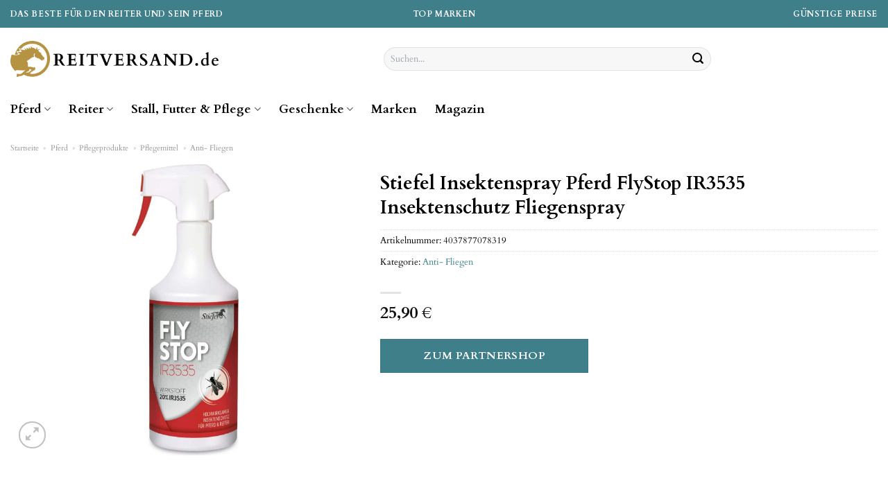

--- FILE ---
content_type: text/html; charset=UTF-8
request_url: https://www.reitversand.de/stiefel-insektenspray-pferd-flystop-ir3535-insektenschutz-fliegenspray/
body_size: 34142
content:
<!DOCTYPE html>
<html lang="de" class="loading-site no-js">
<head><meta charset="UTF-8" /><script>if(navigator.userAgent.match(/MSIE|Internet Explorer/i)||navigator.userAgent.match(/Trident\/7\..*?rv:11/i)){var href=document.location.href;if(!href.match(/[?&]nowprocket/)){if(href.indexOf("?")==-1){if(href.indexOf("#")==-1){document.location.href=href+"?nowprocket=1"}else{document.location.href=href.replace("#","?nowprocket=1#")}}else{if(href.indexOf("#")==-1){document.location.href=href+"&nowprocket=1"}else{document.location.href=href.replace("#","&nowprocket=1#")}}}}</script><script>class RocketLazyLoadScripts{constructor(){this.v="1.2.5.1",this.triggerEvents=["keydown","mousedown","mousemove","touchmove","touchstart","touchend","wheel"],this.userEventHandler=this._triggerListener.bind(this),this.touchStartHandler=this._onTouchStart.bind(this),this.touchMoveHandler=this._onTouchMove.bind(this),this.touchEndHandler=this._onTouchEnd.bind(this),this.clickHandler=this._onClick.bind(this),this.interceptedClicks=[],this.interceptedClickListeners=[],this._interceptClickListeners(this),window.addEventListener("pageshow",e=>{this.persisted=e.persisted,this.everythingLoaded&&this._triggerLastFunctions()}),document.addEventListener("DOMContentLoaded",()=>{this._preconnect3rdParties()}),this.delayedScripts={normal:[],async:[],defer:[]},this.trash=[],this.allJQueries=[]}_addUserInteractionListener(e){if(document.hidden){e._triggerListener();return}this.triggerEvents.forEach(t=>window.addEventListener(t,e.userEventHandler,{passive:!0})),window.addEventListener("touchstart",e.touchStartHandler,{passive:!0}),window.addEventListener("mousedown",e.touchStartHandler),document.addEventListener("visibilitychange",e.userEventHandler)}_removeUserInteractionListener(){this.triggerEvents.forEach(e=>window.removeEventListener(e,this.userEventHandler,{passive:!0})),document.removeEventListener("visibilitychange",this.userEventHandler)}_onTouchStart(e){"HTML"!==e.target.tagName&&(window.addEventListener("touchend",this.touchEndHandler),window.addEventListener("mouseup",this.touchEndHandler),window.addEventListener("touchmove",this.touchMoveHandler,{passive:!0}),window.addEventListener("mousemove",this.touchMoveHandler),e.target.addEventListener("click",this.clickHandler),this._disableOtherEventListeners(e.target,!0),this._renameDOMAttribute(e.target,"onclick","rocket-onclick"),this._pendingClickStarted())}_onTouchMove(e){window.removeEventListener("touchend",this.touchEndHandler),window.removeEventListener("mouseup",this.touchEndHandler),window.removeEventListener("touchmove",this.touchMoveHandler,{passive:!0}),window.removeEventListener("mousemove",this.touchMoveHandler),e.target.removeEventListener("click",this.clickHandler),this._disableOtherEventListeners(e.target,!1),this._renameDOMAttribute(e.target,"rocket-onclick","onclick"),this._pendingClickFinished()}_onTouchEnd(){window.removeEventListener("touchend",this.touchEndHandler),window.removeEventListener("mouseup",this.touchEndHandler),window.removeEventListener("touchmove",this.touchMoveHandler,{passive:!0}),window.removeEventListener("mousemove",this.touchMoveHandler)}_onClick(e){e.target.removeEventListener("click",this.clickHandler),this._disableOtherEventListeners(e.target,!1),this._renameDOMAttribute(e.target,"rocket-onclick","onclick"),this.interceptedClicks.push(e),e.preventDefault(),e.stopPropagation(),e.stopImmediatePropagation(),this._pendingClickFinished()}_replayClicks(){window.removeEventListener("touchstart",this.touchStartHandler,{passive:!0}),window.removeEventListener("mousedown",this.touchStartHandler),this.interceptedClicks.forEach(e=>{e.target.dispatchEvent(new MouseEvent("click",{view:e.view,bubbles:!0,cancelable:!0}))})}_interceptClickListeners(e){EventTarget.prototype.addEventListenerBase=EventTarget.prototype.addEventListener,EventTarget.prototype.addEventListener=function(t,i,r){"click"!==t||e.windowLoaded||i===e.clickHandler||e.interceptedClickListeners.push({target:this,func:i,options:r}),(this||window).addEventListenerBase(t,i,r)}}_disableOtherEventListeners(e,t){this.interceptedClickListeners.forEach(i=>{i.target===e&&(t?e.removeEventListener("click",i.func,i.options):e.addEventListener("click",i.func,i.options))}),e.parentNode!==document.documentElement&&this._disableOtherEventListeners(e.parentNode,t)}_waitForPendingClicks(){return new Promise(e=>{this._isClickPending?this._pendingClickFinished=e:e()})}_pendingClickStarted(){this._isClickPending=!0}_pendingClickFinished(){this._isClickPending=!1}_renameDOMAttribute(e,t,i){e.hasAttribute&&e.hasAttribute(t)&&(event.target.setAttribute(i,event.target.getAttribute(t)),event.target.removeAttribute(t))}_triggerListener(){this._removeUserInteractionListener(this),"loading"===document.readyState?document.addEventListener("DOMContentLoaded",this._loadEverythingNow.bind(this)):this._loadEverythingNow()}_preconnect3rdParties(){let e=[];document.querySelectorAll("script[type=rocketlazyloadscript][data-rocket-src]").forEach(t=>{let i=t.getAttribute("data-rocket-src");if(i&&0!==i.indexOf("data:")){0===i.indexOf("//")&&(i=location.protocol+i);try{let r=new URL(i).origin;r!==location.origin&&e.push({src:r,crossOrigin:t.crossOrigin||"module"===t.getAttribute("data-rocket-type")})}catch(n){}}}),e=[...new Map(e.map(e=>[JSON.stringify(e),e])).values()],this._batchInjectResourceHints(e,"preconnect")}async _loadEverythingNow(){this.lastBreath=Date.now(),this._delayEventListeners(this),this._delayJQueryReady(this),this._handleDocumentWrite(),this._registerAllDelayedScripts(),this._preloadAllScripts(),await this._loadScriptsFromList(this.delayedScripts.normal),await this._loadScriptsFromList(this.delayedScripts.defer),await this._loadScriptsFromList(this.delayedScripts.async);try{await this._triggerDOMContentLoaded(),await this._pendingWebpackRequests(this),await this._triggerWindowLoad()}catch(e){console.error(e)}window.dispatchEvent(new Event("rocket-allScriptsLoaded")),this.everythingLoaded=!0,this._waitForPendingClicks().then(()=>{this._replayClicks()}),this._emptyTrash()}_registerAllDelayedScripts(){document.querySelectorAll("script[type=rocketlazyloadscript]").forEach(e=>{e.hasAttribute("data-rocket-src")?e.hasAttribute("async")&&!1!==e.async?this.delayedScripts.async.push(e):e.hasAttribute("defer")&&!1!==e.defer||"module"===e.getAttribute("data-rocket-type")?this.delayedScripts.defer.push(e):this.delayedScripts.normal.push(e):this.delayedScripts.normal.push(e)})}async _transformScript(e){if(await this._littleBreath(),!0===e.noModule&&"noModule"in HTMLScriptElement.prototype){e.setAttribute("data-rocket-status","skipped");return}return new Promise(t=>{let i;function r(){(i||e).setAttribute("data-rocket-status","executed"),t()}try{if(navigator.userAgent.indexOf("Firefox/")>0||""===navigator.vendor)i=document.createElement("script"),[...e.attributes].forEach(e=>{let t=e.nodeName;"type"!==t&&("data-rocket-type"===t&&(t="type"),"data-rocket-src"===t&&(t="src"),i.setAttribute(t,e.nodeValue))}),e.text&&(i.text=e.text),i.hasAttribute("src")?(i.addEventListener("load",r),i.addEventListener("error",function(){i.setAttribute("data-rocket-status","failed"),t()}),setTimeout(()=>{i.isConnected||t()},1)):(i.text=e.text,r()),e.parentNode.replaceChild(i,e);else{let n=e.getAttribute("data-rocket-type"),s=e.getAttribute("data-rocket-src");n?(e.type=n,e.removeAttribute("data-rocket-type")):e.removeAttribute("type"),e.addEventListener("load",r),e.addEventListener("error",function(){e.setAttribute("data-rocket-status","failed"),t()}),s?(e.removeAttribute("data-rocket-src"),e.src=s):e.src="data:text/javascript;base64,"+window.btoa(unescape(encodeURIComponent(e.text)))}}catch(a){e.setAttribute("data-rocket-status","failed"),t()}})}async _loadScriptsFromList(e){let t=e.shift();return t&&t.isConnected?(await this._transformScript(t),this._loadScriptsFromList(e)):Promise.resolve()}_preloadAllScripts(){this._batchInjectResourceHints([...this.delayedScripts.normal,...this.delayedScripts.defer,...this.delayedScripts.async],"preload")}_batchInjectResourceHints(e,t){var i=document.createDocumentFragment();e.forEach(e=>{let r=e.getAttribute&&e.getAttribute("data-rocket-src")||e.src;if(r){let n=document.createElement("link");n.href=r,n.rel=t,"preconnect"!==t&&(n.as="script"),e.getAttribute&&"module"===e.getAttribute("data-rocket-type")&&(n.crossOrigin=!0),e.crossOrigin&&(n.crossOrigin=e.crossOrigin),e.integrity&&(n.integrity=e.integrity),i.appendChild(n),this.trash.push(n)}}),document.head.appendChild(i)}_delayEventListeners(e){let t={};function i(i,r){return t[r].eventsToRewrite.indexOf(i)>=0&&!e.everythingLoaded?"rocket-"+i:i}function r(e,r){var n;!t[n=e]&&(t[n]={originalFunctions:{add:n.addEventListener,remove:n.removeEventListener},eventsToRewrite:[]},n.addEventListener=function(){arguments[0]=i(arguments[0],n),t[n].originalFunctions.add.apply(n,arguments)},n.removeEventListener=function(){arguments[0]=i(arguments[0],n),t[n].originalFunctions.remove.apply(n,arguments)}),t[e].eventsToRewrite.push(r)}function n(t,i){let r=t[i];t[i]=null,Object.defineProperty(t,i,{get:()=>r||function(){},set(n){e.everythingLoaded?r=n:t["rocket"+i]=r=n}})}r(document,"DOMContentLoaded"),r(window,"DOMContentLoaded"),r(window,"load"),r(window,"pageshow"),r(document,"readystatechange"),n(document,"onreadystatechange"),n(window,"onload"),n(window,"onpageshow")}_delayJQueryReady(e){let t;function i(t){return e.everythingLoaded?t:t.split(" ").map(e=>"load"===e||0===e.indexOf("load.")?"rocket-jquery-load":e).join(" ")}function r(r){if(r&&r.fn&&!e.allJQueries.includes(r)){r.fn.ready=r.fn.init.prototype.ready=function(t){return e.domReadyFired?t.bind(document)(r):document.addEventListener("rocket-DOMContentLoaded",()=>t.bind(document)(r)),r([])};let n=r.fn.on;r.fn.on=r.fn.init.prototype.on=function(){return this[0]===window&&("string"==typeof arguments[0]||arguments[0]instanceof String?arguments[0]=i(arguments[0]):"object"==typeof arguments[0]&&Object.keys(arguments[0]).forEach(e=>{let t=arguments[0][e];delete arguments[0][e],arguments[0][i(e)]=t})),n.apply(this,arguments),this},e.allJQueries.push(r)}t=r}r(window.jQuery),Object.defineProperty(window,"jQuery",{get:()=>t,set(e){r(e)}})}async _pendingWebpackRequests(e){let t=document.querySelector("script[data-webpack]");async function i(){return new Promise(e=>{t.addEventListener("load",e),t.addEventListener("error",e)})}t&&(await i(),await e._requestAnimFrame(),await e._pendingWebpackRequests(e))}async _triggerDOMContentLoaded(){this.domReadyFired=!0,await this._littleBreath(),document.dispatchEvent(new Event("rocket-readystatechange")),await this._littleBreath(),document.rocketonreadystatechange&&document.rocketonreadystatechange(),await this._littleBreath(),document.dispatchEvent(new Event("rocket-DOMContentLoaded")),await this._littleBreath(),window.dispatchEvent(new Event("rocket-DOMContentLoaded"))}async _triggerWindowLoad(){await this._littleBreath(),document.dispatchEvent(new Event("rocket-readystatechange")),await this._littleBreath(),document.rocketonreadystatechange&&document.rocketonreadystatechange(),await this._littleBreath(),window.dispatchEvent(new Event("rocket-load")),await this._littleBreath(),window.rocketonload&&window.rocketonload(),await this._littleBreath(),this.allJQueries.forEach(e=>e(window).trigger("rocket-jquery-load")),await this._littleBreath();let e=new Event("rocket-pageshow");e.persisted=this.persisted,window.dispatchEvent(e),await this._littleBreath(),window.rocketonpageshow&&window.rocketonpageshow({persisted:this.persisted}),this.windowLoaded=!0}_triggerLastFunctions(){document.onreadystatechange&&document.onreadystatechange(),window.onload&&window.onload(),window.onpageshow&&window.onpageshow({persisted:this.persisted})}_handleDocumentWrite(){let e=new Map;document.write=document.writeln=function(t){let i=document.currentScript;i||console.error("WPRocket unable to document.write this: "+t);let r=document.createRange(),n=i.parentElement,s=e.get(i);void 0===s&&(s=i.nextSibling,e.set(i,s));let a=document.createDocumentFragment();r.setStart(a,0),a.appendChild(r.createContextualFragment(t)),n.insertBefore(a,s)}}async _littleBreath(){Date.now()-this.lastBreath>45&&(await this._requestAnimFrame(),this.lastBreath=Date.now())}async _requestAnimFrame(){return document.hidden?new Promise(e=>setTimeout(e)):new Promise(e=>requestAnimationFrame(e))}_emptyTrash(){this.trash.forEach(e=>e.remove())}static run(){let e=new RocketLazyLoadScripts;e._addUserInteractionListener(e)}}RocketLazyLoadScripts.run();</script>
	
	<link rel="profile" href="http://gmpg.org/xfn/11" />
	<link rel="pingback" href="https://www.reitversand.de/xmlrpc.php" />

	<script type="rocketlazyloadscript">(function(html){html.className = html.className.replace(/\bno-js\b/,'js')})(document.documentElement);</script>
<meta name='robots' content='index, follow, max-image-preview:large, max-snippet:-1, max-video-preview:-1' />
<link rel="preload" href="https://www.reitversand.de/wp-content/plugins/rate-my-post/public/css/fonts/ratemypost.ttf" type="font/ttf" as="font" crossorigin="anonymous"><meta name="viewport" content="width=device-width, initial-scale=1" />
	<!-- This site is optimized with the Yoast SEO plugin v26.7 - https://yoast.com/wordpress/plugins/seo/ -->
	<title>Stiefel Insektenspray Pferd FlyStop IR3535 Insektenschutz Fliegenspray hier online kaufen</title>
	<meta name="description" content="Stiefel Insektenspray Pferd FlyStop IR3535 Insektenschutz Fliegenspray hier zum günstigen Preis kaufen ✓ täglicher &amp; schneller Versand durch unsere Partner ✓" />
	<link rel="canonical" href="https://www.reitversand.de/stiefel-insektenspray-pferd-flystop-ir3535-insektenschutz-fliegenspray/" />
	<meta property="og:locale" content="de_DE" />
	<meta property="og:type" content="article" />
	<meta property="og:title" content="Stiefel Insektenspray Pferd FlyStop IR3535 Insektenschutz Fliegenspray hier online kaufen" />
	<meta property="og:description" content="Stiefel Insektenspray Pferd FlyStop IR3535 Insektenschutz Fliegenspray hier zum günstigen Preis kaufen ✓ täglicher &amp; schneller Versand durch unsere Partner ✓" />
	<meta property="og:url" content="https://www.reitversand.de/stiefel-insektenspray-pferd-flystop-ir3535-insektenschutz-fliegenspray/" />
	<meta property="og:site_name" content="Reitversand.de" />
	<meta property="article:modified_time" content="2025-06-08T14:44:38+00:00" />
	<meta property="og:image" content="https://www.reitversand.de/wp-content/uploads/2023/04/stiefel-insektenspray-pferd-flystop-ir3535-insektenschutz-fliegenspray_1280x1280.jpg" />
	<meta property="og:image:width" content="469" />
	<meta property="og:image:height" content="1280" />
	<meta property="og:image:type" content="image/jpeg" />
	<meta name="twitter:card" content="summary_large_image" />
	<meta name="twitter:label1" content="Geschätzte Lesezeit" />
	<meta name="twitter:data1" content="5 Minuten" />
	<script type="application/ld+json" class="yoast-schema-graph">{"@context":"https://schema.org","@graph":[{"@type":"WebPage","@id":"https://www.reitversand.de/stiefel-insektenspray-pferd-flystop-ir3535-insektenschutz-fliegenspray/","url":"https://www.reitversand.de/stiefel-insektenspray-pferd-flystop-ir3535-insektenschutz-fliegenspray/","name":"Stiefel Insektenspray Pferd FlyStop IR3535 Insektenschutz Fliegenspray hier online kaufen","isPartOf":{"@id":"https://www.reitversand.de/#website"},"primaryImageOfPage":{"@id":"https://www.reitversand.de/stiefel-insektenspray-pferd-flystop-ir3535-insektenschutz-fliegenspray/#primaryimage"},"image":{"@id":"https://www.reitversand.de/stiefel-insektenspray-pferd-flystop-ir3535-insektenschutz-fliegenspray/#primaryimage"},"thumbnailUrl":"https://www.reitversand.de/wp-content/uploads/2023/04/stiefel-insektenspray-pferd-flystop-ir3535-insektenschutz-fliegenspray_1280x1280.jpg","datePublished":"2023-04-24T16:21:21+00:00","dateModified":"2025-06-08T14:44:38+00:00","description":"Stiefel Insektenspray Pferd FlyStop IR3535 Insektenschutz Fliegenspray hier zum günstigen Preis kaufen ✓ täglicher & schneller Versand durch unsere Partner ✓","breadcrumb":{"@id":"https://www.reitversand.de/stiefel-insektenspray-pferd-flystop-ir3535-insektenschutz-fliegenspray/#breadcrumb"},"inLanguage":"de","potentialAction":[{"@type":"ReadAction","target":["https://www.reitversand.de/stiefel-insektenspray-pferd-flystop-ir3535-insektenschutz-fliegenspray/"]}]},{"@type":"ImageObject","inLanguage":"de","@id":"https://www.reitversand.de/stiefel-insektenspray-pferd-flystop-ir3535-insektenschutz-fliegenspray/#primaryimage","url":"https://www.reitversand.de/wp-content/uploads/2023/04/stiefel-insektenspray-pferd-flystop-ir3535-insektenschutz-fliegenspray_1280x1280.jpg","contentUrl":"https://www.reitversand.de/wp-content/uploads/2023/04/stiefel-insektenspray-pferd-flystop-ir3535-insektenschutz-fliegenspray_1280x1280.jpg","width":469,"height":1280,"caption":"Stiefel Insektenspray Pferd FlyStop IR3535 Insektenschutz Fliegenspray"},{"@type":"BreadcrumbList","@id":"https://www.reitversand.de/stiefel-insektenspray-pferd-flystop-ir3535-insektenschutz-fliegenspray/#breadcrumb","itemListElement":[{"@type":"ListItem","position":1,"name":"Startseite","item":"https://www.reitversand.de/"},{"@type":"ListItem","position":2,"name":"Shop","item":"https://www.reitversand.de/shop/"},{"@type":"ListItem","position":3,"name":"Stiefel Insektenspray Pferd FlyStop IR3535 Insektenschutz Fliegenspray"}]},{"@type":"WebSite","@id":"https://www.reitversand.de/#website","url":"https://www.reitversand.de/","name":"Reitversand.de","description":"dein Reitartikel Shop im Netz","publisher":{"@id":"https://www.reitversand.de/#organization"},"potentialAction":[{"@type":"SearchAction","target":{"@type":"EntryPoint","urlTemplate":"https://www.reitversand.de/?s={search_term_string}"},"query-input":{"@type":"PropertyValueSpecification","valueRequired":true,"valueName":"search_term_string"}}],"inLanguage":"de"},{"@type":"Organization","@id":"https://www.reitversand.de/#organization","name":"Reitversand.de","url":"https://www.reitversand.de/","logo":{"@type":"ImageObject","inLanguage":"de","@id":"https://www.reitversand.de/#/schema/logo/image/","url":"https://www.reitversand.de/wp-content/uploads/2023/04/reitversand-de-favicon.png","contentUrl":"https://www.reitversand.de/wp-content/uploads/2023/04/reitversand-de-favicon.png","width":106,"height":106,"caption":"Reitversand.de"},"image":{"@id":"https://www.reitversand.de/#/schema/logo/image/"}}]}</script>
	<!-- / Yoast SEO plugin. -->



<link rel='prefetch' href='https://www.reitversand.de/wp-content/themes/flatsome/assets/js/flatsome.js?ver=a0a7aee297766598a20e' />
<link rel='prefetch' href='https://www.reitversand.de/wp-content/themes/flatsome/assets/js/chunk.slider.js?ver=3.18.6' />
<link rel='prefetch' href='https://www.reitversand.de/wp-content/themes/flatsome/assets/js/chunk.popups.js?ver=3.18.6' />
<link rel='prefetch' href='https://www.reitversand.de/wp-content/themes/flatsome/assets/js/chunk.tooltips.js?ver=3.18.6' />
<link rel='prefetch' href='https://www.reitversand.de/wp-content/themes/flatsome/assets/js/woocommerce.js?ver=49415fe6a9266f32f1f2' />
<style id='wp-img-auto-sizes-contain-inline-css' type='text/css'>
img:is([sizes=auto i],[sizes^="auto," i]){contain-intrinsic-size:3000px 1500px}
/*# sourceURL=wp-img-auto-sizes-contain-inline-css */
</style>
<link data-minify="1" rel='stylesheet' id='maintenanceLayer-css' href='https://www.reitversand.de/wp-content/cache/min/1/wp-content/plugins/dailylead_maintenance/css/layer.css?ver=1765610103' type='text/css' media='all' />
<link data-minify="1" rel='stylesheet' id='rate-my-post-css' href='https://www.reitversand.de/wp-content/cache/min/1/wp-content/plugins/rate-my-post/public/css/rate-my-post.css?ver=1765610103' type='text/css' media='all' />
<style id='rate-my-post-inline-css' type='text/css'>
.rmp-widgets-container p {  font-size: 12px;}.rmp-rating-widget .rmp-icon--ratings {  font-size: 12px;}
/*# sourceURL=rate-my-post-inline-css */
</style>
<link rel='stylesheet' id='photoswipe-css' href='https://www.reitversand.de/wp-content/plugins/woocommerce/assets/css/photoswipe/photoswipe.min.css?ver=9.4.2' type='text/css' media='all' />
<link rel='stylesheet' id='photoswipe-default-skin-css' href='https://www.reitversand.de/wp-content/plugins/woocommerce/assets/css/photoswipe/default-skin/default-skin.min.css?ver=9.4.2' type='text/css' media='all' />
<style id='woocommerce-inline-inline-css' type='text/css'>
.woocommerce form .form-row .required { visibility: visible; }
/*# sourceURL=woocommerce-inline-inline-css */
</style>
<link rel='stylesheet' id='ez-toc-css' href='https://www.reitversand.de/wp-content/plugins/easy-table-of-contents/assets/css/screen.min.css?ver=2.0.80' type='text/css' media='all' />
<style id='ez-toc-inline-css' type='text/css'>
div#ez-toc-container .ez-toc-title {font-size: 100%;}div#ez-toc-container .ez-toc-title {font-weight: 500;}div#ez-toc-container ul li , div#ez-toc-container ul li a {font-size: 95%;}div#ez-toc-container ul li , div#ez-toc-container ul li a {font-weight: 500;}div#ez-toc-container nav ul ul li {font-size: 90%;}div#ez-toc-container {background: #fff;border: 1px solid #000000;}div#ez-toc-container p.ez-toc-title , #ez-toc-container .ez_toc_custom_title_icon , #ez-toc-container .ez_toc_custom_toc_icon {color: #000000;}div#ez-toc-container ul.ez-toc-list a {color: #000000;}div#ez-toc-container ul.ez-toc-list a:hover {color: #000000;}div#ez-toc-container ul.ez-toc-list a:visited {color: #000000;}.ez-toc-counter nav ul li a::before {color: ;}.ez-toc-box-title {font-weight: bold; margin-bottom: 10px; text-align: center; text-transform: uppercase; letter-spacing: 1px; color: #666; padding-bottom: 5px;position:absolute;top:-4%;left:5%;background-color: inherit;transition: top 0.3s ease;}.ez-toc-box-title.toc-closed {top:-25%;}
.ez-toc-container-direction {direction: ltr;}.ez-toc-counter ul{counter-reset: item ;}.ez-toc-counter nav ul li a::before {content: counters(item, '.', decimal) '. ';display: inline-block;counter-increment: item;flex-grow: 0;flex-shrink: 0;margin-right: .2em; float: left; }.ez-toc-widget-direction {direction: ltr;}.ez-toc-widget-container ul{counter-reset: item ;}.ez-toc-widget-container nav ul li a::before {content: counters(item, '.', decimal) '. ';display: inline-block;counter-increment: item;flex-grow: 0;flex-shrink: 0;margin-right: .2em; float: left; }
/*# sourceURL=ez-toc-inline-css */
</style>
<link data-minify="1" rel='stylesheet' id='flatsome-main-css' href='https://www.reitversand.de/wp-content/cache/min/1/wp-content/themes/flatsome/assets/css/flatsome.css?ver=1765610103' type='text/css' media='all' />
<style id='flatsome-main-inline-css' type='text/css'>
@font-face {
				font-family: "fl-icons";
				font-display: block;
				src: url(https://www.reitversand.de/wp-content/themes/flatsome/assets/css/icons/fl-icons.eot?v=3.18.6);
				src:
					url(https://www.reitversand.de/wp-content/themes/flatsome/assets/css/icons/fl-icons.eot#iefix?v=3.18.6) format("embedded-opentype"),
					url(https://www.reitversand.de/wp-content/themes/flatsome/assets/css/icons/fl-icons.woff2?v=3.18.6) format("woff2"),
					url(https://www.reitversand.de/wp-content/themes/flatsome/assets/css/icons/fl-icons.ttf?v=3.18.6) format("truetype"),
					url(https://www.reitversand.de/wp-content/themes/flatsome/assets/css/icons/fl-icons.woff?v=3.18.6) format("woff"),
					url(https://www.reitversand.de/wp-content/themes/flatsome/assets/css/icons/fl-icons.svg?v=3.18.6#fl-icons) format("svg");
			}
/*# sourceURL=flatsome-main-inline-css */
</style>
<link data-minify="1" rel='stylesheet' id='flatsome-shop-css' href='https://www.reitversand.de/wp-content/cache/min/1/wp-content/themes/flatsome/assets/css/flatsome-shop.css?ver=1765610103' type='text/css' media='all' />
<script data-minify="1" type="text/javascript" src="https://www.reitversand.de/wp-content/cache/min/1/wp-content/plugins/dailylead_maintenance/js/layerShow.js?ver=1765610103" id="maintenanceLayerShow-js" defer></script>
<script data-minify="1" type="text/javascript" src="https://www.reitversand.de/wp-content/cache/min/1/wp-content/plugins/dailylead_maintenance/js/layer.js?ver=1765610103" id="maintenanceLayer-js" defer></script>
<script type="rocketlazyloadscript" data-rocket-type="text/javascript" data-rocket-src="https://www.reitversand.de/wp-includes/js/jquery/jquery.min.js?ver=3.7.1" id="jquery-core-js" defer></script>
<script type="rocketlazyloadscript" data-rocket-type="text/javascript" data-rocket-src="https://www.reitversand.de/wp-content/plugins/woocommerce/assets/js/jquery-blockui/jquery.blockUI.min.js?ver=2.7.0-wc.9.4.2" id="jquery-blockui-js" data-wp-strategy="defer" defer></script>
<script type="text/javascript" id="wc-add-to-cart-js-extra">
/* <![CDATA[ */
var wc_add_to_cart_params = {"ajax_url":"/wp-admin/admin-ajax.php","wc_ajax_url":"/?wc-ajax=%%endpoint%%","i18n_view_cart":"Warenkorb anzeigen","cart_url":"https://www.reitversand.de","is_cart":"","cart_redirect_after_add":"no"};
//# sourceURL=wc-add-to-cart-js-extra
/* ]]> */
</script>
<script type="rocketlazyloadscript" data-rocket-type="text/javascript" data-rocket-src="https://www.reitversand.de/wp-content/plugins/woocommerce/assets/js/frontend/add-to-cart.min.js?ver=9.4.2" id="wc-add-to-cart-js" defer="defer" data-wp-strategy="defer"></script>
<script type="rocketlazyloadscript" data-rocket-type="text/javascript" data-rocket-src="https://www.reitversand.de/wp-content/plugins/woocommerce/assets/js/photoswipe/photoswipe.min.js?ver=4.1.1-wc.9.4.2" id="photoswipe-js" defer="defer" data-wp-strategy="defer"></script>
<script type="rocketlazyloadscript" data-rocket-type="text/javascript" data-rocket-src="https://www.reitversand.de/wp-content/plugins/woocommerce/assets/js/photoswipe/photoswipe-ui-default.min.js?ver=4.1.1-wc.9.4.2" id="photoswipe-ui-default-js" defer="defer" data-wp-strategy="defer"></script>
<script type="text/javascript" id="wc-single-product-js-extra">
/* <![CDATA[ */
var wc_single_product_params = {"i18n_required_rating_text":"Bitte w\u00e4hle eine Bewertung","review_rating_required":"yes","flexslider":{"rtl":false,"animation":"slide","smoothHeight":true,"directionNav":false,"controlNav":"thumbnails","slideshow":false,"animationSpeed":500,"animationLoop":false,"allowOneSlide":false},"zoom_enabled":"","zoom_options":[],"photoswipe_enabled":"1","photoswipe_options":{"shareEl":false,"closeOnScroll":false,"history":false,"hideAnimationDuration":0,"showAnimationDuration":0},"flexslider_enabled":""};
//# sourceURL=wc-single-product-js-extra
/* ]]> */
</script>
<script type="rocketlazyloadscript" data-rocket-type="text/javascript" data-rocket-src="https://www.reitversand.de/wp-content/plugins/woocommerce/assets/js/frontend/single-product.min.js?ver=9.4.2" id="wc-single-product-js" defer="defer" data-wp-strategy="defer"></script>
<script type="rocketlazyloadscript" data-rocket-type="text/javascript" data-rocket-src="https://www.reitversand.de/wp-content/plugins/woocommerce/assets/js/js-cookie/js.cookie.min.js?ver=2.1.4-wc.9.4.2" id="js-cookie-js" data-wp-strategy="defer" defer></script>
<style>.woocommerce-product-gallery{ opacity: 1 !important; }</style><script type="rocketlazyloadscript">
  var _paq = window._paq = window._paq || [];
  /* tracker methods like "setCustomDimension" should be called before "trackPageView" */
  _paq.push(['trackPageView']);
  _paq.push(['enableLinkTracking']);
  (function() {
    var u="https://stats.dailylead.de/";
    _paq.push(['setTrackerUrl', u+'matomo.php']);
    _paq.push(['setSiteId', '105']);
    var d=document, g=d.createElement('script'), s=d.getElementsByTagName('script')[0];
    g.async=true; g.src=u+'matomo.js'; s.parentNode.insertBefore(g,s);
  })();
</script>	<noscript><style>.woocommerce-product-gallery{ opacity: 1 !important; }</style></noscript>
	<style class='wp-fonts-local' type='text/css'>
@font-face{font-family:Inter;font-style:normal;font-weight:300 900;font-display:fallback;src:url('https://www.reitversand.de/wp-content/plugins/woocommerce/assets/fonts/Inter-VariableFont_slnt,wght.woff2') format('woff2');font-stretch:normal;}
@font-face{font-family:Cardo;font-style:normal;font-weight:400;font-display:fallback;src:url('https://www.reitversand.de/wp-content/plugins/woocommerce/assets/fonts/cardo_normal_400.woff2') format('woff2');}
</style>
<link rel="icon" href="https://www.reitversand.de/wp-content/uploads/2023/04/cropped-reitversand-de-favicon-32x32.png" sizes="32x32" />
<link rel="icon" href="https://www.reitversand.de/wp-content/uploads/2023/04/cropped-reitversand-de-favicon-192x192.png" sizes="192x192" />
<link rel="apple-touch-icon" href="https://www.reitversand.de/wp-content/uploads/2023/04/cropped-reitversand-de-favicon-180x180.png" />
<meta name="msapplication-TileImage" content="https://www.reitversand.de/wp-content/uploads/2023/04/cropped-reitversand-de-favicon-270x270.png" />
<style id="custom-css" type="text/css">:root {--primary-color: #3f7f8a;--fs-color-primary: #3f7f8a;--fs-color-secondary: #3f7f8a;--fs-color-success: #7a9c59;--fs-color-alert: #b20000;--fs-experimental-link-color: #3f7f8a;--fs-experimental-link-color-hover: #000000;}.tooltipster-base {--tooltip-color: #fff;--tooltip-bg-color: #000;}.off-canvas-right .mfp-content, .off-canvas-left .mfp-content {--drawer-width: 300px;}.off-canvas .mfp-content.off-canvas-cart {--drawer-width: 360px;}.container-width, .full-width .ubermenu-nav, .container, .row{max-width: 1420px}.row.row-collapse{max-width: 1390px}.row.row-small{max-width: 1412.5px}.row.row-large{max-width: 1450px}.header-main{height: 90px}#logo img{max-height: 90px}#logo{width:300px;}.header-bottom{min-height: 55px}.header-top{min-height: 40px}.transparent .header-main{height: 90px}.transparent #logo img{max-height: 90px}.has-transparent + .page-title:first-of-type,.has-transparent + #main > .page-title,.has-transparent + #main > div > .page-title,.has-transparent + #main .page-header-wrapper:first-of-type .page-title{padding-top: 170px;}.header.show-on-scroll,.stuck .header-main{height:70px!important}.stuck #logo img{max-height: 70px!important}.search-form{ width: 50%;}.header-bottom {background-color: #ffffff}.top-bar-nav > li > a{line-height: 16px }.stuck .header-main .nav > li > a{line-height: 50px }.header-bottom-nav > li > a{line-height: 16px }@media (max-width: 549px) {.header-main{height: 70px}#logo img{max-height: 70px}}.main-menu-overlay{background-color: #ffffff}.header-top{background-color:#3f7f8a!important;}body{color: #000000}h1,h2,h3,h4,h5,h6,.heading-font{color: #000000;}body{font-size: 100%;}@media screen and (max-width: 549px){body{font-size: 100%;}}body{font-family: Cardo, sans-serif;}body {font-weight: 400;font-style: normal;}.nav > li > a {font-family: Cardo, sans-serif;}.mobile-sidebar-levels-2 .nav > li > ul > li > a {font-family: Cardo, sans-serif;}.nav > li > a,.mobile-sidebar-levels-2 .nav > li > ul > li > a {font-weight: 700;font-style: normal;}h1,h2,h3,h4,h5,h6,.heading-font, .off-canvas-center .nav-sidebar.nav-vertical > li > a{font-family: Cardo, sans-serif;}h1,h2,h3,h4,h5,h6,.heading-font,.banner h1,.banner h2 {font-weight: 700;font-style: normal;}.alt-font{font-family: "Dancing Script", sans-serif;}.alt-font {font-weight: 400!important;font-style: normal!important;}.header:not(.transparent) .top-bar-nav > li > a {color: #ffffff;}.header:not(.transparent) .header-nav-main.nav > li > a {color: #000000;}.header:not(.transparent) .header-bottom-nav.nav > li > a{color: #000000;}.widget:where(:not(.widget_shopping_cart)) a{color: #000000;}.widget:where(:not(.widget_shopping_cart)) a:hover{color: #3f7f8a;}.widget .tagcloud a:hover{border-color: #3f7f8a; background-color: #3f7f8a;}.has-equal-box-heights .box-image {padding-top: 130%;}@media screen and (min-width: 550px){.products .box-vertical .box-image{min-width: 300px!important;width: 300px!important;}}.header-main .social-icons,.header-main .cart-icon strong,.header-main .menu-title,.header-main .header-button > .button.is-outline,.header-main .nav > li > a > i:not(.icon-angle-down){color: #000000!important;}.header-main .header-button > .button.is-outline,.header-main .cart-icon strong:after,.header-main .cart-icon strong{border-color: #000000!important;}.header-main .header-button > .button:not(.is-outline){background-color: #000000!important;}.header-main .current-dropdown .cart-icon strong,.header-main .header-button > .button:hover,.header-main .header-button > .button:hover i,.header-main .header-button > .button:hover span{color:#FFF!important;}.header-main .menu-title:hover,.header-main .social-icons a:hover,.header-main .header-button > .button.is-outline:hover,.header-main .nav > li > a:hover > i:not(.icon-angle-down){color: #000000!important;}.header-main .current-dropdown .cart-icon strong,.header-main .header-button > .button:hover{background-color: #000000!important;}.header-main .current-dropdown .cart-icon strong:after,.header-main .current-dropdown .cart-icon strong,.header-main .header-button > .button:hover{border-color: #000000!important;}.absolute-footer, html{background-color: #3f7f8a}.page-title-small + main .product-container > .row{padding-top:0;}.nav-vertical-fly-out > li + li {border-top-width: 1px; border-top-style: solid;}/* Custom CSS */.header-vertical-menu__fly-out .current-dropdown.menu-item .nav-dropdown {display: block;}.header-vertical-menu__opener {font-size: initial;}.off-canvas-right .mfp-content, .off-canvas-left .mfp-content {max-width: 320px;width:100%}.off-canvas-left.mfp-ready .mfp-close {color: black;}.product-summary .woocommerce-Price-currencySymbol {font-size: inherit;vertical-align: inherit;margin-top: inherit;}.product-section-title-related {text-align: center;padding-top: 45px;}.yith-wcwl-add-to-wishlist {margin-top: 10px;margin-bottom: 30px;}.page-title {margin-top: 20px;}@media screen and (min-width: 850px) {.page-title-inner {padding-top: 0;min-height: auto;}}/*** START Sticky Banner ***/.sticky-add-to-cart__product img {display: none;}.sticky-add-to-cart__product .product-title-small {display: none;}.sticky-add-to-cart--active .cart {padding-top: 5px;padding-bottom: 5px;max-width: 250px;flex-grow: 1;font-size: smaller;margin-bottom: 0;}.sticky-add-to-cart.sticky-add-to-cart--active .single_add_to_cart_button{margin: 0;padding-top: 10px;padding-bottom: 10px;border-radius: 99px;width: 100%;line-height: 1.5;}.single_add_to_cart_button,.sticky-add-to-cart:not(.sticky-add-to-cart--active) .single_add_to_cart_button {padding: 5px;max-width: 300px;width:100%;margin:0;}.sticky-add-to-cart--active {-webkit-backdrop-filter: blur(7px);backdrop-filter: blur(7px);display: flex;justify-content: center;padding: 3px 10px;}.sticky-add-to-cart__product .product-title-small {height: 14px;overflow: hidden;}.sticky-add-to-cart--active .woocommerce-variation-price, .sticky-add-to-cart--active .product-page-price {font-size: 24px;}.sticky-add-to-cart--active .price del {font-size: 50%;margin-bottom: 4px;}.sticky-add-to-cart--active .price del::after {width: 50%;}.sticky-add-to-cart__product {margin-right: 5px;}/*** END Sticky Banner ***/.yadore {display: grid;grid-template-columns: repeat(4,minmax(0,1fr));gap:1rem;}.col-4 .yadore {display: grid;grid-template-columns: repeat(4,minmax(0,1fr));gap:1rem;}.yadore .yadore-item {background: #fff;border-radius: 15px;}.yadore .yadore-item li.delivery_time,.yadore .yadore-item li.stock_status,.yadore .yadore-item li.stock_status.nicht {list-style-type: none;padding: 0px 0 0px 24px;margin: 0px!important;}.yadore .yadore-item img:not(.logo) {min-height: 170px;max-height: 170px;}.yadore .yadore-item img.logo {max-width: 70px;max-height: 30px;}.ayo-logo-name {margin-top: 12px;display: block;white-space: nowrap;font-size: xx-small;}.product-info {display: flex;flex-direction: column;padding-bottom: 0;}.product-info.product-title {order: 1;}.product-info .is-divider {order: 2;}.product-info .product-short-description {order: 3;}.product-info .product-short-description li {list-style-type: none;padding: 0px 0 0px 24px;margin: 0px 0px 3px 0px!important;}li.delivery_time,.product-info .product-short-description li.delivery_time {background: url([data-uri]) no-repeat left center;}li.delivery_time,.product-info .product-short-description li.delivery_time {background: url([data-uri]) no-repeat left center;}li.stock_status,.product-info .product-short-description li.stock_status {background: url([data-uri]) no-repeat left center;}li.stock_status.nicht,.product-info .product-short-description li.stock_status.nicht {background: url([data-uri]) no-repeat left center;}.product-info .price-wrapper {order: 4;}.product-info .price-wrapper .price {margin: 0;}.product-info .cart,.product-info .sticky-add-to-cart-wrapper {order:5;margin: 25px 0;}.product-info .yith-wcwl-add-to-wishlist {order: 6;margin: 0;}.overflow-hidden { overflow: hidden;}.overflow-hidden.banner h3 {line-height: 0;}.nowrap { white-space: nowrap;}.height-40 {height: 40px !important;}.m-0 {margin: 0 !important;}a.stretched-link:after {position: absolute;top: 0;right: 0;bottom: 0;left: 0;pointer-events: auto;content: "";background-color: rgba(0,0,0,0.0);z-index: 1;}.z-index-0 {z-index: 0;}.z-index-10 {z-index: 10;}.price del {text-decoration-line: none;position: relative;}.price del::after {content: '';position: absolute;border-top: 2px solid red;width: 100%;height: 100%;left: 0;transform: rotate(-10deg);top: 50%;}.product-small.box .box-image .image-cover img {object-fit: contain;}.product-small.box .box-image {text-align: center;}.product-small.box .box-text .title-wrapper {max-height: 75px;overflow: hidden;margin-bottom: 15px;}.woocommerce-product-gallery__wrapper .woocommerce-product-gallery__image a img {max-height: 420px;width: auto;margin: 0 auto;display: block;}.has-equal-box-heights .box-image img {-o-object-fit: contain;object-fit: contain;}/* START Mobile Menu */.off-canvas-left .mfp-content, .off-canvas-right .mfp-content {width: 85%;max-width: 360px;}.off-canvas-left .mfp-content .nav>li>a, .off-canvas-right .mfp-content .nav>li>a,.mobile-sidebar-levels-2 .nav-slide>li>.sub-menu>li:not(.nav-slide-header)>a, .mobile-sidebar-levels-2 .nav-slide>li>ul.children>li:not(.nav-slide-header)>a {font-size: 1.1em;color: #000;}.mobile-sidebar-levels-2 .nav-slide>li>.sub-menu>li:not(.nav-slide-header)>a, .mobile-sidebar-levels-2 .nav-slide>li>ul.children>li:not(.nav-slide-header)>a {text-transform: none;}/* END Mobile Menu *//*** START MENU frühes umschalten auf MobileCSS ***/@media (min-width: 850px) and (max-width: 1100px) {header [data-show=show-for-medium], header .show-for-medium {display: block !important;}}@media (max-width: 1100px) {header [data-show=hide-for-medium], header .hide-for-medium {display: none !important;}.medium-logo-center .logo {-webkit-box-ordinal-group: 2;-ms-flex-order: 2;order: 2;}header .show-for-medium.flex-right {-webkit-box-ordinal-group: 3;-ms-flex-order: 3;order: 3;}.medium-logo-center .logo img {margin: 0 auto;}}/*** END MENUfrühes umschalten auf MobileCSS ***/#masthead .flex-left .header-nav.header-nav-main.nav.nav-left {-webkit-box-pack: center;-ms-flex-pack: center;justify-content: center;}.logo-left .logo {margin-left: 0;margin-right: 0px;}.product-title a {color: #000000;}.product-title a:hover {color: var(--fs-experimental-link-color);}/* Custom CSS Tablet */@media (max-width: 849px){.nav li a,.nav-vertical>li>ul li a,.nav-slide-header .toggle,.mobile-sidebar-levels-2 .nav-slide>li>ul.children>li>a, .mobile-sidebar-levels-2 .nav-slide>li>.sub-menu>li>a {color: #000 !important;opacity: 1;}/*** START Sticky Banner ***/.sticky-add-to-cart--active {justify-content: space-between;font-size: .9em;}/*** END Sticky Banner ***/.post-title.is-large {font-size: 1.75em;}}/* Custom CSS Mobile */@media (max-width: 549px){/*** START Sticky Banner ***/.sticky-add-to-cart:not(.sticky-add-to-cart--active) {width: 100% !important;max-width: 100%;}.sticky-add-to-cart:not(.sticky-add-to-cart--active) .single_add_to_cart_button {padding: 5px 25px;max-width: 100%;}/*** END Sticky Banner ***/.single_add_to_cart_button {padding: 5px 25px;max-width: 100%;width: 100%;}.yadore,.col-4 .yadore {grid-template-columns: repeat(1,minmax(0,1fr));}}.label-new.menu-item > a:after{content:"Neu";}.label-hot.menu-item > a:after{content:"Hot";}.label-sale.menu-item > a:after{content:"Aktion";}.label-popular.menu-item > a:after{content:"Beliebt";}</style><style id="kirki-inline-styles">/* gothic */
@font-face {
  font-family: 'Cardo';
  font-style: normal;
  font-weight: 400;
  font-display: swap;
  src: url(https://www.reitversand.de/wp-content/fonts/cardo/wlp_gwjKBV1pqhvP3IEp2A.woff2) format('woff2');
  unicode-range: U+0304-0305, U+0308, U+0331, U+10330-1034A;
}
/* greek-ext */
@font-face {
  font-family: 'Cardo';
  font-style: normal;
  font-weight: 400;
  font-display: swap;
  src: url(https://www.reitversand.de/wp-content/fonts/cardo/wlp_gwjKBV1pqhv03IEp2A.woff2) format('woff2');
  unicode-range: U+1F00-1FFF;
}
/* greek */
@font-face {
  font-family: 'Cardo';
  font-style: normal;
  font-weight: 400;
  font-display: swap;
  src: url(https://www.reitversand.de/wp-content/fonts/cardo/wlp_gwjKBV1pqhv73IEp2A.woff2) format('woff2');
  unicode-range: U+0370-0377, U+037A-037F, U+0384-038A, U+038C, U+038E-03A1, U+03A3-03FF;
}
/* hebrew */
@font-face {
  font-family: 'Cardo';
  font-style: normal;
  font-weight: 400;
  font-display: swap;
  src: url(https://www.reitversand.de/wp-content/fonts/cardo/wlp_gwjKBV1pqhv63IEp2A.woff2) format('woff2');
  unicode-range: U+0307-0308, U+0590-05FF, U+200C-2010, U+20AA, U+25CC, U+FB1D-FB4F;
}
/* old-italic */
@font-face {
  font-family: 'Cardo';
  font-style: normal;
  font-weight: 400;
  font-display: swap;
  src: url(https://www.reitversand.de/wp-content/fonts/cardo/wlp_gwjKBV1pqhu63IEp2A.woff2) format('woff2');
  unicode-range: U+10300-1032F;
}
/* runic */
@font-face {
  font-family: 'Cardo';
  font-style: normal;
  font-weight: 400;
  font-display: swap;
  src: url(https://www.reitversand.de/wp-content/fonts/cardo/wlp_gwjKBV1pqhvM3IEp2A.woff2) format('woff2');
  unicode-range: U+16A0-16F8;
}
/* latin-ext */
@font-face {
  font-family: 'Cardo';
  font-style: normal;
  font-weight: 400;
  font-display: swap;
  src: url(https://www.reitversand.de/wp-content/fonts/cardo/wlp_gwjKBV1pqhv23IEp2A.woff2) format('woff2');
  unicode-range: U+0100-02BA, U+02BD-02C5, U+02C7-02CC, U+02CE-02D7, U+02DD-02FF, U+0304, U+0308, U+0329, U+1D00-1DBF, U+1E00-1E9F, U+1EF2-1EFF, U+2020, U+20A0-20AB, U+20AD-20C0, U+2113, U+2C60-2C7F, U+A720-A7FF;
}
/* latin */
@font-face {
  font-family: 'Cardo';
  font-style: normal;
  font-weight: 400;
  font-display: swap;
  src: url(https://www.reitversand.de/wp-content/fonts/cardo/wlp_gwjKBV1pqhv43IE.woff2) format('woff2');
  unicode-range: U+0000-00FF, U+0131, U+0152-0153, U+02BB-02BC, U+02C6, U+02DA, U+02DC, U+0304, U+0308, U+0329, U+2000-206F, U+20AC, U+2122, U+2191, U+2193, U+2212, U+2215, U+FEFF, U+FFFD;
}
/* gothic */
@font-face {
  font-family: 'Cardo';
  font-style: normal;
  font-weight: 700;
  font-display: swap;
  src: url(https://www.reitversand.de/wp-content/fonts/cardo/wlpygwjKBV1pqhND-ZQh-WN3aQ.woff2) format('woff2');
  unicode-range: U+0304-0305, U+0308, U+0331, U+10330-1034A;
}
/* greek-ext */
@font-face {
  font-family: 'Cardo';
  font-style: normal;
  font-weight: 700;
  font-display: swap;
  src: url(https://www.reitversand.de/wp-content/fonts/cardo/wlpygwjKBV1pqhND-ZQa-WN3aQ.woff2) format('woff2');
  unicode-range: U+1F00-1FFF;
}
/* greek */
@font-face {
  font-family: 'Cardo';
  font-style: normal;
  font-weight: 700;
  font-display: swap;
  src: url(https://www.reitversand.de/wp-content/fonts/cardo/wlpygwjKBV1pqhND-ZQV-WN3aQ.woff2) format('woff2');
  unicode-range: U+0370-0377, U+037A-037F, U+0384-038A, U+038C, U+038E-03A1, U+03A3-03FF;
}
/* hebrew */
@font-face {
  font-family: 'Cardo';
  font-style: normal;
  font-weight: 700;
  font-display: swap;
  src: url(https://www.reitversand.de/wp-content/fonts/cardo/wlpygwjKBV1pqhND-ZQU-WN3aQ.woff2) format('woff2');
  unicode-range: U+0307-0308, U+0590-05FF, U+200C-2010, U+20AA, U+25CC, U+FB1D-FB4F;
}
/* old-italic */
@font-face {
  font-family: 'Cardo';
  font-style: normal;
  font-weight: 700;
  font-display: swap;
  src: url(https://www.reitversand.de/wp-content/fonts/cardo/wlpygwjKBV1pqhND-ZRU-WN3aQ.woff2) format('woff2');
  unicode-range: U+10300-1032F;
}
/* runic */
@font-face {
  font-family: 'Cardo';
  font-style: normal;
  font-weight: 700;
  font-display: swap;
  src: url(https://www.reitversand.de/wp-content/fonts/cardo/wlpygwjKBV1pqhND-ZQi-WN3aQ.woff2) format('woff2');
  unicode-range: U+16A0-16F8;
}
/* latin-ext */
@font-face {
  font-family: 'Cardo';
  font-style: normal;
  font-weight: 700;
  font-display: swap;
  src: url(https://www.reitversand.de/wp-content/fonts/cardo/wlpygwjKBV1pqhND-ZQY-WN3aQ.woff2) format('woff2');
  unicode-range: U+0100-02BA, U+02BD-02C5, U+02C7-02CC, U+02CE-02D7, U+02DD-02FF, U+0304, U+0308, U+0329, U+1D00-1DBF, U+1E00-1E9F, U+1EF2-1EFF, U+2020, U+20A0-20AB, U+20AD-20C0, U+2113, U+2C60-2C7F, U+A720-A7FF;
}
/* latin */
@font-face {
  font-family: 'Cardo';
  font-style: normal;
  font-weight: 700;
  font-display: swap;
  src: url(https://www.reitversand.de/wp-content/fonts/cardo/wlpygwjKBV1pqhND-ZQW-WM.woff2) format('woff2');
  unicode-range: U+0000-00FF, U+0131, U+0152-0153, U+02BB-02BC, U+02C6, U+02DA, U+02DC, U+0304, U+0308, U+0329, U+2000-206F, U+20AC, U+2122, U+2191, U+2193, U+2212, U+2215, U+FEFF, U+FFFD;
}/* vietnamese */
@font-face {
  font-family: 'Dancing Script';
  font-style: normal;
  font-weight: 400;
  font-display: swap;
  src: url(https://www.reitversand.de/wp-content/fonts/dancing-script/If2cXTr6YS-zF4S-kcSWSVi_sxjsohD9F50Ruu7BMSo3Rep8ltA.woff2) format('woff2');
  unicode-range: U+0102-0103, U+0110-0111, U+0128-0129, U+0168-0169, U+01A0-01A1, U+01AF-01B0, U+0300-0301, U+0303-0304, U+0308-0309, U+0323, U+0329, U+1EA0-1EF9, U+20AB;
}
/* latin-ext */
@font-face {
  font-family: 'Dancing Script';
  font-style: normal;
  font-weight: 400;
  font-display: swap;
  src: url(https://www.reitversand.de/wp-content/fonts/dancing-script/If2cXTr6YS-zF4S-kcSWSVi_sxjsohD9F50Ruu7BMSo3ROp8ltA.woff2) format('woff2');
  unicode-range: U+0100-02BA, U+02BD-02C5, U+02C7-02CC, U+02CE-02D7, U+02DD-02FF, U+0304, U+0308, U+0329, U+1D00-1DBF, U+1E00-1E9F, U+1EF2-1EFF, U+2020, U+20A0-20AB, U+20AD-20C0, U+2113, U+2C60-2C7F, U+A720-A7FF;
}
/* latin */
@font-face {
  font-family: 'Dancing Script';
  font-style: normal;
  font-weight: 400;
  font-display: swap;
  src: url(https://www.reitversand.de/wp-content/fonts/dancing-script/If2cXTr6YS-zF4S-kcSWSVi_sxjsohD9F50Ruu7BMSo3Sup8.woff2) format('woff2');
  unicode-range: U+0000-00FF, U+0131, U+0152-0153, U+02BB-02BC, U+02C6, U+02DA, U+02DC, U+0304, U+0308, U+0329, U+2000-206F, U+20AC, U+2122, U+2191, U+2193, U+2212, U+2215, U+FEFF, U+FFFD;
}</style><noscript><style id="rocket-lazyload-nojs-css">.rll-youtube-player, [data-lazy-src]{display:none !important;}</style></noscript><link data-minify="1" rel='stylesheet' id='wc-blocks-style-css' href='https://www.reitversand.de/wp-content/cache/min/1/wp-content/plugins/woocommerce/assets/client/blocks/wc-blocks.css?ver=1765610103' type='text/css' media='all' />
<style id='global-styles-inline-css' type='text/css'>
:root{--wp--preset--aspect-ratio--square: 1;--wp--preset--aspect-ratio--4-3: 4/3;--wp--preset--aspect-ratio--3-4: 3/4;--wp--preset--aspect-ratio--3-2: 3/2;--wp--preset--aspect-ratio--2-3: 2/3;--wp--preset--aspect-ratio--16-9: 16/9;--wp--preset--aspect-ratio--9-16: 9/16;--wp--preset--color--black: #000000;--wp--preset--color--cyan-bluish-gray: #abb8c3;--wp--preset--color--white: #ffffff;--wp--preset--color--pale-pink: #f78da7;--wp--preset--color--vivid-red: #cf2e2e;--wp--preset--color--luminous-vivid-orange: #ff6900;--wp--preset--color--luminous-vivid-amber: #fcb900;--wp--preset--color--light-green-cyan: #7bdcb5;--wp--preset--color--vivid-green-cyan: #00d084;--wp--preset--color--pale-cyan-blue: #8ed1fc;--wp--preset--color--vivid-cyan-blue: #0693e3;--wp--preset--color--vivid-purple: #9b51e0;--wp--preset--color--primary: #3f7f8a;--wp--preset--color--secondary: #3f7f8a;--wp--preset--color--success: #7a9c59;--wp--preset--color--alert: #b20000;--wp--preset--gradient--vivid-cyan-blue-to-vivid-purple: linear-gradient(135deg,rgb(6,147,227) 0%,rgb(155,81,224) 100%);--wp--preset--gradient--light-green-cyan-to-vivid-green-cyan: linear-gradient(135deg,rgb(122,220,180) 0%,rgb(0,208,130) 100%);--wp--preset--gradient--luminous-vivid-amber-to-luminous-vivid-orange: linear-gradient(135deg,rgb(252,185,0) 0%,rgb(255,105,0) 100%);--wp--preset--gradient--luminous-vivid-orange-to-vivid-red: linear-gradient(135deg,rgb(255,105,0) 0%,rgb(207,46,46) 100%);--wp--preset--gradient--very-light-gray-to-cyan-bluish-gray: linear-gradient(135deg,rgb(238,238,238) 0%,rgb(169,184,195) 100%);--wp--preset--gradient--cool-to-warm-spectrum: linear-gradient(135deg,rgb(74,234,220) 0%,rgb(151,120,209) 20%,rgb(207,42,186) 40%,rgb(238,44,130) 60%,rgb(251,105,98) 80%,rgb(254,248,76) 100%);--wp--preset--gradient--blush-light-purple: linear-gradient(135deg,rgb(255,206,236) 0%,rgb(152,150,240) 100%);--wp--preset--gradient--blush-bordeaux: linear-gradient(135deg,rgb(254,205,165) 0%,rgb(254,45,45) 50%,rgb(107,0,62) 100%);--wp--preset--gradient--luminous-dusk: linear-gradient(135deg,rgb(255,203,112) 0%,rgb(199,81,192) 50%,rgb(65,88,208) 100%);--wp--preset--gradient--pale-ocean: linear-gradient(135deg,rgb(255,245,203) 0%,rgb(182,227,212) 50%,rgb(51,167,181) 100%);--wp--preset--gradient--electric-grass: linear-gradient(135deg,rgb(202,248,128) 0%,rgb(113,206,126) 100%);--wp--preset--gradient--midnight: linear-gradient(135deg,rgb(2,3,129) 0%,rgb(40,116,252) 100%);--wp--preset--font-size--small: 13px;--wp--preset--font-size--medium: 20px;--wp--preset--font-size--large: 36px;--wp--preset--font-size--x-large: 42px;--wp--preset--font-family--inter: "Inter", sans-serif;--wp--preset--font-family--cardo: Cardo;--wp--preset--spacing--20: 0.44rem;--wp--preset--spacing--30: 0.67rem;--wp--preset--spacing--40: 1rem;--wp--preset--spacing--50: 1.5rem;--wp--preset--spacing--60: 2.25rem;--wp--preset--spacing--70: 3.38rem;--wp--preset--spacing--80: 5.06rem;--wp--preset--shadow--natural: 6px 6px 9px rgba(0, 0, 0, 0.2);--wp--preset--shadow--deep: 12px 12px 50px rgba(0, 0, 0, 0.4);--wp--preset--shadow--sharp: 6px 6px 0px rgba(0, 0, 0, 0.2);--wp--preset--shadow--outlined: 6px 6px 0px -3px rgb(255, 255, 255), 6px 6px rgb(0, 0, 0);--wp--preset--shadow--crisp: 6px 6px 0px rgb(0, 0, 0);}:where(body) { margin: 0; }.wp-site-blocks > .alignleft { float: left; margin-right: 2em; }.wp-site-blocks > .alignright { float: right; margin-left: 2em; }.wp-site-blocks > .aligncenter { justify-content: center; margin-left: auto; margin-right: auto; }:where(.is-layout-flex){gap: 0.5em;}:where(.is-layout-grid){gap: 0.5em;}.is-layout-flow > .alignleft{float: left;margin-inline-start: 0;margin-inline-end: 2em;}.is-layout-flow > .alignright{float: right;margin-inline-start: 2em;margin-inline-end: 0;}.is-layout-flow > .aligncenter{margin-left: auto !important;margin-right: auto !important;}.is-layout-constrained > .alignleft{float: left;margin-inline-start: 0;margin-inline-end: 2em;}.is-layout-constrained > .alignright{float: right;margin-inline-start: 2em;margin-inline-end: 0;}.is-layout-constrained > .aligncenter{margin-left: auto !important;margin-right: auto !important;}.is-layout-constrained > :where(:not(.alignleft):not(.alignright):not(.alignfull)){margin-left: auto !important;margin-right: auto !important;}body .is-layout-flex{display: flex;}.is-layout-flex{flex-wrap: wrap;align-items: center;}.is-layout-flex > :is(*, div){margin: 0;}body .is-layout-grid{display: grid;}.is-layout-grid > :is(*, div){margin: 0;}body{padding-top: 0px;padding-right: 0px;padding-bottom: 0px;padding-left: 0px;}a:where(:not(.wp-element-button)){text-decoration: none;}:root :where(.wp-element-button, .wp-block-button__link){background-color: #32373c;border-width: 0;color: #fff;font-family: inherit;font-size: inherit;font-style: inherit;font-weight: inherit;letter-spacing: inherit;line-height: inherit;padding-top: calc(0.667em + 2px);padding-right: calc(1.333em + 2px);padding-bottom: calc(0.667em + 2px);padding-left: calc(1.333em + 2px);text-decoration: none;text-transform: inherit;}.has-black-color{color: var(--wp--preset--color--black) !important;}.has-cyan-bluish-gray-color{color: var(--wp--preset--color--cyan-bluish-gray) !important;}.has-white-color{color: var(--wp--preset--color--white) !important;}.has-pale-pink-color{color: var(--wp--preset--color--pale-pink) !important;}.has-vivid-red-color{color: var(--wp--preset--color--vivid-red) !important;}.has-luminous-vivid-orange-color{color: var(--wp--preset--color--luminous-vivid-orange) !important;}.has-luminous-vivid-amber-color{color: var(--wp--preset--color--luminous-vivid-amber) !important;}.has-light-green-cyan-color{color: var(--wp--preset--color--light-green-cyan) !important;}.has-vivid-green-cyan-color{color: var(--wp--preset--color--vivid-green-cyan) !important;}.has-pale-cyan-blue-color{color: var(--wp--preset--color--pale-cyan-blue) !important;}.has-vivid-cyan-blue-color{color: var(--wp--preset--color--vivid-cyan-blue) !important;}.has-vivid-purple-color{color: var(--wp--preset--color--vivid-purple) !important;}.has-primary-color{color: var(--wp--preset--color--primary) !important;}.has-secondary-color{color: var(--wp--preset--color--secondary) !important;}.has-success-color{color: var(--wp--preset--color--success) !important;}.has-alert-color{color: var(--wp--preset--color--alert) !important;}.has-black-background-color{background-color: var(--wp--preset--color--black) !important;}.has-cyan-bluish-gray-background-color{background-color: var(--wp--preset--color--cyan-bluish-gray) !important;}.has-white-background-color{background-color: var(--wp--preset--color--white) !important;}.has-pale-pink-background-color{background-color: var(--wp--preset--color--pale-pink) !important;}.has-vivid-red-background-color{background-color: var(--wp--preset--color--vivid-red) !important;}.has-luminous-vivid-orange-background-color{background-color: var(--wp--preset--color--luminous-vivid-orange) !important;}.has-luminous-vivid-amber-background-color{background-color: var(--wp--preset--color--luminous-vivid-amber) !important;}.has-light-green-cyan-background-color{background-color: var(--wp--preset--color--light-green-cyan) !important;}.has-vivid-green-cyan-background-color{background-color: var(--wp--preset--color--vivid-green-cyan) !important;}.has-pale-cyan-blue-background-color{background-color: var(--wp--preset--color--pale-cyan-blue) !important;}.has-vivid-cyan-blue-background-color{background-color: var(--wp--preset--color--vivid-cyan-blue) !important;}.has-vivid-purple-background-color{background-color: var(--wp--preset--color--vivid-purple) !important;}.has-primary-background-color{background-color: var(--wp--preset--color--primary) !important;}.has-secondary-background-color{background-color: var(--wp--preset--color--secondary) !important;}.has-success-background-color{background-color: var(--wp--preset--color--success) !important;}.has-alert-background-color{background-color: var(--wp--preset--color--alert) !important;}.has-black-border-color{border-color: var(--wp--preset--color--black) !important;}.has-cyan-bluish-gray-border-color{border-color: var(--wp--preset--color--cyan-bluish-gray) !important;}.has-white-border-color{border-color: var(--wp--preset--color--white) !important;}.has-pale-pink-border-color{border-color: var(--wp--preset--color--pale-pink) !important;}.has-vivid-red-border-color{border-color: var(--wp--preset--color--vivid-red) !important;}.has-luminous-vivid-orange-border-color{border-color: var(--wp--preset--color--luminous-vivid-orange) !important;}.has-luminous-vivid-amber-border-color{border-color: var(--wp--preset--color--luminous-vivid-amber) !important;}.has-light-green-cyan-border-color{border-color: var(--wp--preset--color--light-green-cyan) !important;}.has-vivid-green-cyan-border-color{border-color: var(--wp--preset--color--vivid-green-cyan) !important;}.has-pale-cyan-blue-border-color{border-color: var(--wp--preset--color--pale-cyan-blue) !important;}.has-vivid-cyan-blue-border-color{border-color: var(--wp--preset--color--vivid-cyan-blue) !important;}.has-vivid-purple-border-color{border-color: var(--wp--preset--color--vivid-purple) !important;}.has-primary-border-color{border-color: var(--wp--preset--color--primary) !important;}.has-secondary-border-color{border-color: var(--wp--preset--color--secondary) !important;}.has-success-border-color{border-color: var(--wp--preset--color--success) !important;}.has-alert-border-color{border-color: var(--wp--preset--color--alert) !important;}.has-vivid-cyan-blue-to-vivid-purple-gradient-background{background: var(--wp--preset--gradient--vivid-cyan-blue-to-vivid-purple) !important;}.has-light-green-cyan-to-vivid-green-cyan-gradient-background{background: var(--wp--preset--gradient--light-green-cyan-to-vivid-green-cyan) !important;}.has-luminous-vivid-amber-to-luminous-vivid-orange-gradient-background{background: var(--wp--preset--gradient--luminous-vivid-amber-to-luminous-vivid-orange) !important;}.has-luminous-vivid-orange-to-vivid-red-gradient-background{background: var(--wp--preset--gradient--luminous-vivid-orange-to-vivid-red) !important;}.has-very-light-gray-to-cyan-bluish-gray-gradient-background{background: var(--wp--preset--gradient--very-light-gray-to-cyan-bluish-gray) !important;}.has-cool-to-warm-spectrum-gradient-background{background: var(--wp--preset--gradient--cool-to-warm-spectrum) !important;}.has-blush-light-purple-gradient-background{background: var(--wp--preset--gradient--blush-light-purple) !important;}.has-blush-bordeaux-gradient-background{background: var(--wp--preset--gradient--blush-bordeaux) !important;}.has-luminous-dusk-gradient-background{background: var(--wp--preset--gradient--luminous-dusk) !important;}.has-pale-ocean-gradient-background{background: var(--wp--preset--gradient--pale-ocean) !important;}.has-electric-grass-gradient-background{background: var(--wp--preset--gradient--electric-grass) !important;}.has-midnight-gradient-background{background: var(--wp--preset--gradient--midnight) !important;}.has-small-font-size{font-size: var(--wp--preset--font-size--small) !important;}.has-medium-font-size{font-size: var(--wp--preset--font-size--medium) !important;}.has-large-font-size{font-size: var(--wp--preset--font-size--large) !important;}.has-x-large-font-size{font-size: var(--wp--preset--font-size--x-large) !important;}.has-inter-font-family{font-family: var(--wp--preset--font-family--inter) !important;}.has-cardo-font-family{font-family: var(--wp--preset--font-family--cardo) !important;}
/*# sourceURL=global-styles-inline-css */
</style>
</head>

<body class="wp-singular product-template-default single single-product postid-772 wp-theme-flatsome wp-child-theme-flatsome-child theme-flatsome woocommerce woocommerce-page woocommerce-no-js lightbox nav-dropdown-has-arrow nav-dropdown-has-shadow nav-dropdown-has-border mobile-submenu-slide mobile-submenu-slide-levels-2">


<a class="skip-link screen-reader-text" href="#main">Zum Inhalt springen</a>

<div id="wrapper">

	
	<header id="header" class="header ">
		<div class="header-wrapper">
			<div id="top-bar" class="header-top hide-for-sticky nav-dark flex-has-center">
    <div class="flex-row container">
      <div class="flex-col hide-for-medium flex-left">
          <ul class="nav nav-left medium-nav-center nav-small  nav-">
              <li class="html custom html_topbar_left"><strong class=uppercase>Das Beste für den Reiter und sein Pferd</strong></li>          </ul>
      </div>

      <div class="flex-col hide-for-medium flex-center">
          <ul class="nav nav-center nav-small  nav-">
              <li class="html custom html_topbar_right"><strong class=uppercase>TOP Marken</strong></li>          </ul>
      </div>

      <div class="flex-col hide-for-medium flex-right">
         <ul class="nav top-bar-nav nav-right nav-small  nav-">
              <li class="html custom html_top_right_text"><strong class=uppercase>Günstige Preise</strong></li>          </ul>
      </div>

            <div class="flex-col show-for-medium flex-grow">
          <ul class="nav nav-center nav-small mobile-nav  nav-">
              <li class="html custom html_nav_position_text_top"><strong class=uppercase>Das Beste für dich und dein Pferd!</strong></li>          </ul>
      </div>
      
    </div>
</div>
<div id="masthead" class="header-main hide-for-sticky">
      <div class="header-inner flex-row container logo-left medium-logo-center" role="navigation">

          <!-- Logo -->
          <div id="logo" class="flex-col logo">
            
<!-- Header logo -->
<a href="https://www.reitversand.de/" title="Reitversand.de - dein Reitartikel Shop im Netz" rel="home">
		<img width="948" height="164" src="data:image/svg+xml,%3Csvg%20xmlns='http://www.w3.org/2000/svg'%20viewBox='0%200%20948%20164'%3E%3C/svg%3E" class="header_logo header-logo" alt="Reitversand.de" data-lazy-src="https://www.reitversand.de/wp-content/uploads/2023/04/reitversand-de-logo.png"/><noscript><img width="948" height="164" src="https://www.reitversand.de/wp-content/uploads/2023/04/reitversand-de-logo.png" class="header_logo header-logo" alt="Reitversand.de"/></noscript><img  width="948" height="164" src="data:image/svg+xml,%3Csvg%20xmlns='http://www.w3.org/2000/svg'%20viewBox='0%200%20948%20164'%3E%3C/svg%3E" class="header-logo-dark" alt="Reitversand.de" data-lazy-src="https://www.reitversand.de/wp-content/uploads/2023/04/reitversand-de-logo.png"/><noscript><img  width="948" height="164" src="https://www.reitversand.de/wp-content/uploads/2023/04/reitversand-de-logo.png" class="header-logo-dark" alt="Reitversand.de"/></noscript></a>
          </div>

          <!-- Mobile Left Elements -->
          <div class="flex-col show-for-medium flex-left">
            <ul class="mobile-nav nav nav-left ">
              <li class="header-search header-search-lightbox has-icon">
			<a href="#search-lightbox" aria-label="Suchen" data-open="#search-lightbox" data-focus="input.search-field"
		class="is-small">
		<i class="icon-search" style="font-size:16px;" ></i></a>
		
	<div id="search-lightbox" class="mfp-hide dark text-center">
		<div class="searchform-wrapper ux-search-box relative form-flat is-large"><form role="search" method="get" class="searchform" action="https://www.reitversand.de/">
	<div class="flex-row relative">
						<div class="flex-col flex-grow">
			<label class="screen-reader-text" for="woocommerce-product-search-field-0">Suche nach:</label>
			<input type="search" id="woocommerce-product-search-field-0" class="search-field mb-0" placeholder="Suchen..." value="" name="s" />
			<input type="hidden" name="post_type" value="product" />
					</div>
		<div class="flex-col">
			<button type="submit" value="Suchen" class="ux-search-submit submit-button secondary button  icon mb-0" aria-label="Übermitteln">
				<i class="icon-search" ></i>			</button>
		</div>
	</div>
	<div class="live-search-results text-left z-top"></div>
</form>
</div>	</div>
</li>
            </ul>
          </div>

          <!-- Left Elements -->
          <div class="flex-col hide-for-medium flex-left
            flex-grow">
            <ul class="header-nav header-nav-main nav nav-left  nav-uppercase" >
              <li class="header-search-form search-form html relative has-icon">
	<div class="header-search-form-wrapper">
		<div class="searchform-wrapper ux-search-box relative form-flat is-normal"><form role="search" method="get" class="searchform" action="https://www.reitversand.de/">
	<div class="flex-row relative">
						<div class="flex-col flex-grow">
			<label class="screen-reader-text" for="woocommerce-product-search-field-1">Suche nach:</label>
			<input type="search" id="woocommerce-product-search-field-1" class="search-field mb-0" placeholder="Suchen..." value="" name="s" />
			<input type="hidden" name="post_type" value="product" />
					</div>
		<div class="flex-col">
			<button type="submit" value="Suchen" class="ux-search-submit submit-button secondary button  icon mb-0" aria-label="Übermitteln">
				<i class="icon-search" ></i>			</button>
		</div>
	</div>
	<div class="live-search-results text-left z-top"></div>
</form>
</div>	</div>
</li>
            </ul>
          </div>

          <!-- Right Elements -->
          <div class="flex-col hide-for-medium flex-right">
            <ul class="header-nav header-nav-main nav nav-right  nav-uppercase">
                          </ul>
          </div>

          <!-- Mobile Right Elements -->
          <div class="flex-col show-for-medium flex-right">
            <ul class="mobile-nav nav nav-right ">
              <li class="nav-icon has-icon">
  		<a href="#" data-open="#main-menu" data-pos="right" data-bg="main-menu-overlay" data-color="" class="is-small" aria-label="Menü" aria-controls="main-menu" aria-expanded="false">

		  <i class="icon-menu" ></i>
		  		</a>
	</li>
            </ul>
          </div>

      </div>

      </div>
<div id="wide-nav" class="header-bottom wide-nav hide-for-sticky hide-for-medium">
    <div class="flex-row container">

                        <div class="flex-col hide-for-medium flex-left">
                <ul class="nav header-nav header-bottom-nav nav-left  nav-line-bottom nav-size-xlarge nav-spacing-xlarge">
                    <li id="menu-item-39191" class="menu-item menu-item-type-taxonomy menu-item-object-product_cat current-product-ancestor menu-item-has-children menu-item-39191 menu-item-design-default has-dropdown"><a href="https://www.reitversand.de/pferd/" class="nav-top-link" aria-expanded="false" aria-haspopup="menu">Pferd<i class="icon-angle-down" ></i></a>
<ul class="sub-menu nav-dropdown nav-dropdown-default">
	<li id="menu-item-39229" class="menu-item menu-item-type-taxonomy menu-item-object-product_cat menu-item-39229"><a href="https://www.reitversand.de/beinschutz/">Beinschutz</a></li>
	<li id="menu-item-39230" class="menu-item menu-item-type-taxonomy menu-item-object-product_cat menu-item-39230"><a href="https://www.reitversand.de/bodenarbeit/">Bodenarbeit</a></li>
	<li id="menu-item-39231" class="menu-item menu-item-type-taxonomy menu-item-object-product_cat menu-item-39231"><a href="https://www.reitversand.de/gebisse/">Gebisse</a></li>
	<li id="menu-item-39232" class="menu-item menu-item-type-taxonomy menu-item-object-product_cat menu-item-39232"><a href="https://www.reitversand.de/halfter-stricke/">Halfter &amp; Stricke</a></li>
	<li id="menu-item-39233" class="menu-item menu-item-type-taxonomy menu-item-object-product_cat menu-item-39233"><a href="https://www.reitversand.de/hilfszuegel/">Hilfszügel</a></li>
	<li id="menu-item-39234" class="menu-item menu-item-type-taxonomy menu-item-object-product_cat menu-item-39234"><a href="https://www.reitversand.de/longieren/">Longieren</a></li>
	<li id="menu-item-39235" class="menu-item menu-item-type-taxonomy menu-item-object-product_cat menu-item-39235"><a href="https://www.reitversand.de/pferdedecken/">Pferdedecken</a></li>
	<li id="menu-item-39237" class="menu-item menu-item-type-taxonomy menu-item-object-product_cat menu-item-39237"><a href="https://www.reitversand.de/pferdefutter-zusatzfutter/">Pferdefutter &amp; Zusatzfutter</a></li>
	<li id="menu-item-39238" class="menu-item menu-item-type-taxonomy menu-item-object-product_cat current-product-ancestor menu-item-39238"><a href="https://www.reitversand.de/pflegeprodukte/">Pflegeprodukte</a></li>
	<li id="menu-item-39240" class="menu-item menu-item-type-taxonomy menu-item-object-product_cat menu-item-39240"><a href="https://www.reitversand.de/sattelzubehoer/">Sattelzubehör</a></li>
	<li id="menu-item-39241" class="menu-item menu-item-type-taxonomy menu-item-object-product_cat menu-item-39241"><a href="https://www.reitversand.de/trensen-kandaren/">Trensen &amp; Kandaren</a></li>
</ul>
</li>
<li id="menu-item-39192" class="menu-item menu-item-type-taxonomy menu-item-object-product_cat menu-item-has-children menu-item-39192 menu-item-design-default has-dropdown"><a href="https://www.reitversand.de/reiter/" class="nav-top-link" aria-expanded="false" aria-haspopup="menu">Reiter<i class="icon-angle-down" ></i></a>
<ul class="sub-menu nav-dropdown nav-dropdown-default">
	<li id="menu-item-39242" class="menu-item menu-item-type-taxonomy menu-item-object-product_cat menu-item-39242"><a href="https://www.reitversand.de/damenbekleidung/">Damenbekleidung</a></li>
	<li id="menu-item-39243" class="menu-item menu-item-type-taxonomy menu-item-object-product_cat menu-item-39243"><a href="https://www.reitversand.de/handschuhe/">Handschuhe</a></li>
	<li id="menu-item-39244" class="menu-item menu-item-type-taxonomy menu-item-object-product_cat menu-item-39244"><a href="https://www.reitversand.de/herrenbekleidung/">Herrenbekleidung</a></li>
	<li id="menu-item-39245" class="menu-item menu-item-type-taxonomy menu-item-object-product_cat menu-item-39245"><a href="https://www.reitversand.de/kinder/">Kinder</a></li>
	<li id="menu-item-39246" class="menu-item menu-item-type-taxonomy menu-item-object-product_cat menu-item-39246"><a href="https://www.reitversand.de/kommunikation/">Kommunikation</a></li>
	<li id="menu-item-39247" class="menu-item menu-item-type-taxonomy menu-item-object-product_cat menu-item-39247"><a href="https://www.reitversand.de/reithelme/">Reithelme</a></li>
	<li id="menu-item-39248" class="menu-item menu-item-type-taxonomy menu-item-object-product_cat menu-item-39248"><a href="https://www.reitversand.de/reitstiefel-stiefeletten-chaps/">Reitstiefel, Stiefeletten &amp; Chaps</a></li>
	<li id="menu-item-39249" class="menu-item menu-item-type-taxonomy menu-item-object-product_cat menu-item-39249"><a href="https://www.reitversand.de/sicherheitswesten/">Sicherheitswesten</a></li>
	<li id="menu-item-39250" class="menu-item menu-item-type-taxonomy menu-item-object-product_cat menu-item-39250"><a href="https://www.reitversand.de/sporen-gerten/">Sporen &amp; Gerten</a></li>
</ul>
</li>
<li id="menu-item-39194" class="menu-item menu-item-type-taxonomy menu-item-object-product_cat menu-item-has-children menu-item-39194 menu-item-design-default has-dropdown"><a href="https://www.reitversand.de/stall-futter-pflege/" class="nav-top-link" aria-expanded="false" aria-haspopup="menu">Stall, Futter &amp; Pflege<i class="icon-angle-down" ></i></a>
<ul class="sub-menu nav-dropdown nav-dropdown-default">
	<li id="menu-item-39251" class="menu-item menu-item-type-taxonomy menu-item-object-product_cat menu-item-39251"><a href="https://www.reitversand.de/ergaenzungsfutter/">Ergänzungsfutter</a></li>
	<li id="menu-item-39252" class="menu-item menu-item-type-taxonomy menu-item-object-product_cat menu-item-39252"><a href="https://www.reitversand.de/pferdefutter/">Pferdefutter</a></li>
	<li id="menu-item-39253" class="menu-item menu-item-type-taxonomy menu-item-object-product_cat menu-item-39253"><a href="https://www.reitversand.de/pflegeprodukte-stall-futter-pflege/">Pflegeprodukte</a></li>
	<li id="menu-item-39255" class="menu-item menu-item-type-taxonomy menu-item-object-product_cat menu-item-39255"><a href="https://www.reitversand.de/putzzeug-stall-futter-pflege/">Putzzeug</a></li>
	<li id="menu-item-39257" class="menu-item menu-item-type-taxonomy menu-item-object-product_cat menu-item-39257"><a href="https://www.reitversand.de/stallapotheke/">Stallapotheke</a></li>
	<li id="menu-item-39258" class="menu-item menu-item-type-taxonomy menu-item-object-product_cat menu-item-39258"><a href="https://www.reitversand.de/stallbedarf/">Stallbedarf</a></li>
	<li id="menu-item-39259" class="menu-item menu-item-type-taxonomy menu-item-object-product_cat menu-item-39259"><a href="https://www.reitversand.de/turnier-weide/">Turnier &amp; Weide</a></li>
</ul>
</li>
<li id="menu-item-39195" class="menu-item menu-item-type-taxonomy menu-item-object-product_cat menu-item-has-children menu-item-39195 menu-item-design-default has-dropdown"><a href="https://www.reitversand.de/geschenke/" class="nav-top-link" aria-expanded="false" aria-haspopup="menu">Geschenke<i class="icon-angle-down" ></i></a>
<ul class="sub-menu nav-dropdown nav-dropdown-default">
	<li id="menu-item-39261" class="menu-item menu-item-type-taxonomy menu-item-object-product_cat menu-item-39261"><a href="https://www.reitversand.de/geschenkideen-bis-25e/">Geschenkideen bis 25€</a></li>
	<li id="menu-item-39262" class="menu-item menu-item-type-taxonomy menu-item-object-product_cat menu-item-39262"><a href="https://www.reitversand.de/geschenkideen-bis-50e/">Geschenkideen bis 50€</a></li>
	<li id="menu-item-39260" class="menu-item menu-item-type-taxonomy menu-item-object-product_cat menu-item-39260"><a href="https://www.reitversand.de/geschenkideen-50e-200e/">Geschenkideen 50€ &#8211; 200€</a></li>
	<li id="menu-item-39263" class="menu-item menu-item-type-taxonomy menu-item-object-product_cat menu-item-39263"><a href="https://www.reitversand.de/geschenkideen-fuer-kinder/">Geschenkideen für Kinder</a></li>
	<li id="menu-item-39264" class="menu-item menu-item-type-taxonomy menu-item-object-product_cat menu-item-39264"><a href="https://www.reitversand.de/geschenkideen-fuer-pferde/">Geschenkideen für Pferde</a></li>
	<li id="menu-item-39265" class="menu-item menu-item-type-taxonomy menu-item-object-product_cat menu-item-39265"><a href="https://www.reitversand.de/gutscheine/">Gutscheine</a></li>
</ul>
</li>
<li id="menu-item-39340" class="menu-item menu-item-type-post_type menu-item-object-page menu-item-39340 menu-item-design-default"><a href="https://www.reitversand.de/marken/" class="nav-top-link">Marken</a></li>
<li id="menu-item-39215" class="menu-item menu-item-type-taxonomy menu-item-object-category menu-item-39215 menu-item-design-default"><a href="https://www.reitversand.de/magazin/" class="nav-top-link">Magazin</a></li>
                </ul>
            </div>
            
            
                        <div class="flex-col hide-for-medium flex-right flex-grow">
              <ul class="nav header-nav header-bottom-nav nav-right  nav-line-bottom nav-size-xlarge nav-spacing-xlarge">
                                 </ul>
            </div>
            
            
    </div>
</div>

<div class="header-bg-container fill"><div class="header-bg-image fill"></div><div class="header-bg-color fill"></div></div>		</div>
	</header>

	<div class="page-title shop-page-title product-page-title">
	<div class="page-title-inner flex-row medium-flex-wrap container">
	  <div class="flex-col flex-grow medium-text-center">
	  		<div class="is-xsmall">
	<nav class="woocommerce-breadcrumb breadcrumbs "><a href="https://www.reitversand.de">Startseite</a> <span class="divider"> » </span> <a href="https://www.reitversand.de/pferd/">Pferd</a> <span class="divider"> » </span> <a href="https://www.reitversand.de/pflegeprodukte/">Pflegeprodukte</a> <span class="divider"> » </span> <a href="https://www.reitversand.de/pflegemittel/">Pflegemittel</a> <span class="divider"> » </span> <a href="https://www.reitversand.de/anti-fliegen/">Anti- Fliegen</a></nav></div>
	  </div>

	   <div class="flex-col medium-text-center">
		   		   </div>
	</div>
</div>

	<main id="main" class="">

	<div class="shop-container">

		
			<div class="container">
	<div class="woocommerce-notices-wrapper"></div></div>
<div id="product-772" class="product type-product post-772 status-publish first instock product_cat-anti-fliegen has-post-thumbnail product-type-external">
	<div class="product-container">
  <div class="product-main">
    <div class="row content-row mb-0">

    	<div class="product-gallery large-5 col">
    	
<div class="product-images relative mb-half has-hover woocommerce-product-gallery woocommerce-product-gallery--with-images woocommerce-product-gallery--columns-4 images" data-columns="4">

  <div class="badge-container is-larger absolute left top z-1">

</div>

  <div class="image-tools absolute top show-on-hover right z-3">
      </div>

  <div class="woocommerce-product-gallery__wrapper product-gallery-slider slider slider-nav-small mb-half has-image-zoom"
        data-flickity-options='{
                "cellAlign": "center",
                "wrapAround": true,
                "autoPlay": false,
                "prevNextButtons":true,
                "adaptiveHeight": true,
                "imagesLoaded": true,
                "lazyLoad": 1,
                "dragThreshold" : 15,
                "pageDots": false,
                "rightToLeft": false       }'>
    <div data-thumb="https://www.reitversand.de/wp-content/uploads/2023/04/stiefel-insektenspray-pferd-flystop-ir3535-insektenschutz-fliegenspray_1280x1280-100x100.jpg" data-thumb-alt="Stiefel Insektenspray Pferd FlyStop IR3535 Insektenschutz Fliegenspray" class="woocommerce-product-gallery__image slide first"><a href="https://www.reitversand.de/wp-content/uploads/2023/04/stiefel-insektenspray-pferd-flystop-ir3535-insektenschutz-fliegenspray_1280x1280.jpg"><img width="469" height="1280" src="https://www.reitversand.de/wp-content/uploads/2023/04/stiefel-insektenspray-pferd-flystop-ir3535-insektenschutz-fliegenspray_1280x1280.jpg" class="wp-post-image skip-lazy" alt="Stiefel Insektenspray Pferd FlyStop IR3535 Insektenschutz Fliegenspray" data-caption="Stiefel Insektenspray Pferd FlyStop IR3535 Insektenschutz Fliegenspray" data-src="https://www.reitversand.de/wp-content/uploads/2023/04/stiefel-insektenspray-pferd-flystop-ir3535-insektenschutz-fliegenspray_1280x1280.jpg" data-large_image="https://www.reitversand.de/wp-content/uploads/2023/04/stiefel-insektenspray-pferd-flystop-ir3535-insektenschutz-fliegenspray_1280x1280.jpg" data-large_image_width="469" data-large_image_height="1280" decoding="async" fetchpriority="high" srcset="https://www.reitversand.de/wp-content/uploads/2023/04/stiefel-insektenspray-pferd-flystop-ir3535-insektenschutz-fliegenspray_1280x1280.jpg 469w, https://www.reitversand.de/wp-content/uploads/2023/04/stiefel-insektenspray-pferd-flystop-ir3535-insektenschutz-fliegenspray_1280x1280-300x819.jpg 300w, https://www.reitversand.de/wp-content/uploads/2023/04/stiefel-insektenspray-pferd-flystop-ir3535-insektenschutz-fliegenspray_1280x1280-110x300.jpg 110w, https://www.reitversand.de/wp-content/uploads/2023/04/stiefel-insektenspray-pferd-flystop-ir3535-insektenschutz-fliegenspray_1280x1280-375x1024.jpg 375w" sizes="(max-width: 469px) 100vw, 469px" /></a></div>  </div>

  <div class="image-tools absolute bottom left z-3">
        <a href="#product-zoom" class="zoom-button button is-outline circle icon tooltip hide-for-small" title="Zoom">
      <i class="icon-expand" ></i>    </a>
   </div>
</div>

    	</div>

    	<div class="product-info summary col-fit col entry-summary product-summary">

    		<h1 class="product-title product_title entry-title">
	Stiefel Insektenspray Pferd FlyStop IR3535 Insektenschutz Fliegenspray</h1>

	<div class="is-divider small"></div>
<div class="price-wrapper">
	<p class="price product-page-price ">
  <span class="woocommerce-Price-amount amount"><bdi>25,90&nbsp;<span class="woocommerce-Price-currencySymbol">&euro;</span></bdi></span></p>
</div>
 
    <p class="cart">
      <a href="https://www.reitversand.de/empfiehlt/p772" rel="nofollow noopener noreferrer" class="single_add_to_cart_button button alt" target="_blank">Zum Partnershop</a>
    </p>

    <div class="product_meta">

	
	
		<span class="sku_wrapper">Artikelnummer: <span class="sku">4037877078319</span></span>

	
	<span class="posted_in">Kategorie: <a href="https://www.reitversand.de/anti-fliegen/" rel="tag">Anti- Fliegen</a></span>
	
	
</div>

    	</div>

    	<div id="product-sidebar" class="mfp-hide">
    		<div class="sidebar-inner">
    			<aside id="woocommerce_product_categories-3" class="widget woocommerce widget_product_categories"><ul class="product-categories"><li class="cat-item cat-item-47"><a href="https://www.reitversand.de/geschenke/">Geschenke</a></li>
<li class="cat-item cat-item-29 cat-parent current-cat-parent"><a href="https://www.reitversand.de/pferd/">Pferd</a><ul class='children'>
<li class="cat-item cat-item-110"><a href="https://www.reitversand.de/beinschutz/">Beinschutz</a></li>
<li class="cat-item cat-item-249"><a href="https://www.reitversand.de/bodenarbeit/">Bodenarbeit</a></li>
<li class="cat-item cat-item-57"><a href="https://www.reitversand.de/gebisse/">Gebisse</a></li>
<li class="cat-item cat-item-36"><a href="https://www.reitversand.de/halfter-stricke/">Halfter &amp; Stricke</a></li>
<li class="cat-item cat-item-145"><a href="https://www.reitversand.de/hilfszuegel/">Hilfszügel</a></li>
<li class="cat-item cat-item-126"><a href="https://www.reitversand.de/longieren/">Longieren</a></li>
<li class="cat-item cat-item-60"><a href="https://www.reitversand.de/pferdedecken/">Pferdedecken</a></li>
<li class="cat-item cat-item-72"><a href="https://www.reitversand.de/pferdefutter-zusatzfutter/">Pferdefutter &amp; Zusatzfutter</a></li>
<li class="cat-item cat-item-30 cat-parent current-cat-parent"><a href="https://www.reitversand.de/pflegeprodukte/">Pflegeprodukte</a>	<ul class='children'>
<li class="cat-item cat-item-33 cat-parent current-cat-parent"><a href="https://www.reitversand.de/pflegemittel/">Pflegemittel</a>		<ul class='children'>
<li class="cat-item cat-item-69"><a href="https://www.reitversand.de/andere/">Andere</a></li>
<li class="cat-item cat-item-71 current-cat"><a href="https://www.reitversand.de/anti-fliegen/">Anti- Fliegen</a></li>
<li class="cat-item cat-item-34"><a href="https://www.reitversand.de/erste-hilfe/">Erste Hilfe</a></li>
<li class="cat-item cat-item-74"><a href="https://www.reitversand.de/fell-langhaar/">Fell &amp; Langhaar</a></li>
<li class="cat-item cat-item-93"><a href="https://www.reitversand.de/hufpflege/">Hufpflege</a></li>
<li class="cat-item cat-item-78"><a href="https://www.reitversand.de/lederpflege/">Lederpflege</a></li>
<li class="cat-item cat-item-53"><a href="https://www.reitversand.de/waschen/">Waschen</a></li>
		</ul>
</li>
<li class="cat-item cat-item-229"><a href="https://www.reitversand.de/putzkisten-sets/">Putzkisten &amp; Sets</a></li>
<li class="cat-item cat-item-83"><a href="https://www.reitversand.de/putzzeug/">Putzzeug</a></li>
<li class="cat-item cat-item-179"><a href="https://www.reitversand.de/scheren/">Scheren</a></li>
<li class="cat-item cat-item-31"><a href="https://www.reitversand.de/turnierzubehoer/">Turnierzubehör</a></li>
	</ul>
</li>
<li class="cat-item cat-item-50"><a href="https://www.reitversand.de/sattelzubehoer/">Sattelzubehör</a></li>
<li class="cat-item cat-item-118"><a href="https://www.reitversand.de/trensen-kandaren/">Trensen &amp; Kandaren</a></li>
</ul>
</li>
<li class="cat-item cat-item-43"><a href="https://www.reitversand.de/reiter/">Reiter</a></li>
<li class="cat-item cat-item-79"><a href="https://www.reitversand.de/stall-futter-pflege/">Stall, Futter &amp; Pflege</a></li>
<li class="cat-item cat-item-67"><a href="https://www.reitversand.de/themen/">Themen</a></li>
</ul></aside><aside id="text-3" class="widget widget_text"><span class="widget-title shop-sidebar">Partner</span><div class="is-divider small"></div>			<div class="textwidget"></div>
		</aside><aside id="maintenanceadnamicswidget-2" class="widget widget_maintenanceadnamicswidget"><div class='widget woocommerce widget-text wp_widget_plugin_box'><iframe src="https://dailyads.cloud/adframe/eyJpZCI6Njk5LCJwdWJsaXNoZXJfaWQiOjI3LCJ3aWR0aCI6MzAwLCJoZWlnaHQiOjI1MH0=?subid=&ct=" width="270" height="250" scrolling="no" style="border:none;"></iframe></div></aside>    		</div>
    	</div>

    </div>
  </div>

  <div class="product-footer">
  	<div class="container">
    		<div class="product-page-sections">
		<div class="product-section">
	<div class="row">
		<div class="large-2 col pb-0 mb-0">
			 <h5 class="uppercase mt">Beschreibung</h5>
		</div>

		<div class="large-10 col pb-0 mb-0">
			<div class="panel entry-content">
				

<div id="ez-toc-container" class="ez-toc-v2_0_80 counter-hierarchy ez-toc-counter ez-toc-custom ez-toc-container-direction">
<div class="ez-toc-title-container">
<p class="ez-toc-title" style="cursor:inherit">Inhalt</p>
<span class="ez-toc-title-toggle"><a href="#" class="ez-toc-pull-right ez-toc-btn ez-toc-btn-xs ez-toc-btn-default ez-toc-toggle" aria-label="Toggle Table of Content"><span class="ez-toc-js-icon-con"><span class=""><span class="eztoc-hide" style="display:none;">Toggle</span><span class="ez-toc-icon-toggle-span"><svg style="fill: #000000;color:#000000" xmlns="http://www.w3.org/2000/svg" class="list-377408" width="20px" height="20px" viewBox="0 0 24 24" fill="none"><path d="M6 6H4v2h2V6zm14 0H8v2h12V6zM4 11h2v2H4v-2zm16 0H8v2h12v-2zM4 16h2v2H4v-2zm16 0H8v2h12v-2z" fill="currentColor"></path></svg><svg style="fill: #000000;color:#000000" class="arrow-unsorted-368013" xmlns="http://www.w3.org/2000/svg" width="10px" height="10px" viewBox="0 0 24 24" version="1.2" baseProfile="tiny"><path d="M18.2 9.3l-6.2-6.3-6.2 6.3c-.2.2-.3.4-.3.7s.1.5.3.7c.2.2.4.3.7.3h11c.3 0 .5-.1.7-.3.2-.2.3-.5.3-.7s-.1-.5-.3-.7zM5.8 14.7l6.2 6.3 6.2-6.3c.2-.2.3-.5.3-.7s-.1-.5-.3-.7c-.2-.2-.4-.3-.7-.3h-11c-.3 0-.5.1-.7.3-.2.2-.3.5-.3.7s.1.5.3.7z"/></svg></span></span></span></a></span></div>
<nav><ul class='ez-toc-list ez-toc-list-level-1 eztoc-toggle-hide-by-default' ><li class='ez-toc-page-1 ez-toc-heading-level-2'><a class="ez-toc-link ez-toc-heading-1" href="#sag_laestigen_insekten_den_kampf_an_flystop_ir3535_insektenspray_fuer_pferde" >Sag lästigen Insekten den Kampf an: FlyStop IR3535 Insektenspray für Pferde</a><ul class='ez-toc-list-level-3' ><li class='ez-toc-heading-level-3'><a class="ez-toc-link ez-toc-heading-2" href="#warum_flystop_ir3535_die_richtige_wahl_fuer_dein_pferd_ist" >Warum FlyStop IR3535 die richtige Wahl für dein Pferd ist:</a></li><li class='ez-toc-page-1 ez-toc-heading-level-3'><a class="ez-toc-link ez-toc-heading-3" href="#die_vorteile_von_ir3535_im_ueberblick" >Die Vorteile von IR3535 im Überblick:</a></li><li class='ez-toc-page-1 ez-toc-heading-level-3'><a class="ez-toc-link ez-toc-heading-4" href="#so_wendest_du_flystop_ir3535_richtig_an" >So wendest du FlyStop IR3535 richtig an:</a></li><li class='ez-toc-page-1 ez-toc-heading-level-3'><a class="ez-toc-link ez-toc-heading-5" href="#die_inhaltsstoffe_von_flystop_ir3535" >Die Inhaltsstoffe von FlyStop IR3535:</a></li><li class='ez-toc-page-1 ez-toc-heading-level-3'><a class="ez-toc-link ez-toc-heading-6" href="#flystop_ir3535_mehr_als_nur_ein_insektenspray_%e2%80%93_ein_versprechen_fuer_unbeschwerte_momente" >FlyStop IR3535: Mehr als nur ein Insektenspray – ein Versprechen für unbeschwerte Momente</a></li></ul></li><li class='ez-toc-page-1 ez-toc-heading-level-2'><a class="ez-toc-link ez-toc-heading-7" href="#faq_%e2%80%93_haeufige_fragen_zu_flystop_ir3535_insektenspray" >FAQ – Häufige Fragen zu FlyStop IR3535 Insektenspray</a><ul class='ez-toc-list-level-3' ><li class='ez-toc-heading-level-3'><a class="ez-toc-link ez-toc-heading-8" href="#ist_flystop_ir3535_auch_fuer_fohlen_geeignet" >Ist FlyStop IR3535 auch für Fohlen geeignet?</a></li><li class='ez-toc-page-1 ez-toc-heading-level-3'><a class="ez-toc-link ez-toc-heading-9" href="#wie_lange_haelt_der_schutz_von_flystop_ir3535_an" >Wie lange hält der Schutz von FlyStop IR3535 an?</a></li><li class='ez-toc-page-1 ez-toc-heading-level-3'><a class="ez-toc-link ez-toc-heading-10" href="#kann_ich_flystop_ir3535_auch_bei_turnieren_verwenden" >Kann ich FlyStop IR3535 auch bei Turnieren verwenden?</a></li><li class='ez-toc-page-1 ez-toc-heading-level-3'><a class="ez-toc-link ez-toc-heading-11" href="#ist_flystop_ir3535_wasserfest" >Ist FlyStop IR3535 wasserfest?</a></li><li class='ez-toc-page-1 ez-toc-heading-level-3'><a class="ez-toc-link ez-toc-heading-12" href="#kann_ich_flystop_ir3535_auch_fuer_mich_selbst_verwenden" >Kann ich FlyStop IR3535 auch für mich selbst verwenden?</a></li><li class='ez-toc-page-1 ez-toc-heading-level-3'><a class="ez-toc-link ez-toc-heading-13" href="#ist_flystop_ir3535_schaedlich_fuer_die_umwelt" >Ist FlyStop IR3535 schädlich für die Umwelt?</a></li><li class='ez-toc-page-1 ez-toc-heading-level-3'><a class="ez-toc-link ez-toc-heading-14" href="#wo_sollte_ich_flystop_ir3535_lagern" >Wo sollte ich FlyStop IR3535 lagern?</a></li></ul></li></ul></nav></div>
<h2><span class="ez-toc-section" id="sag_laestigen_insekten_den_kampf_an_flystop_ir3535_insektenspray_fuer_pferde"></span>Sag lästigen Insekten den Kampf an: FlyStop IR3535 Insektenspray für Pferde<span class="ez-toc-section-end"></span></h2>
<p>Stell dir vor: Du und dein <a href="https://www.reitversand.de/pferd/">Pferd</a>, ihr genießt die Freiheit eines entspannten Ausritts durch blühende Wiesen, ohne ständig von summenden und stechenden Plagegeistern belästigt zu werden. Klingt traumhaft, oder? Mit dem FlyStop IR3535 Insektenspray für Pferde wird dieser Traum Wirklichkeit! Dieses hochwirksame Insektenspray bietet deinem Pferd zuverlässigen Schutz vor Fliegen, Bremsen, Mücken und Zecken – und das auf eine besonders schonende Weise.</p>
<p>Denn wir wissen, wie wichtig dir das Wohlbefinden deines Pferdes ist. FlyStop IR3535 basiert auf dem bewährten Wirkstoff IR3535, der von der Weltgesundheitsorganisation (WHO) als unbedenklich eingestuft wird und sich durch seine hervorragende Hautverträglichkeit auszeichnet. So kannst du dein Pferd unbesorgt vor Insekten schützen, ohne es unnötig mit aggressiven Chemikalien zu belasten.</p>
<p>FlyStop IR3535 ist mehr als nur ein Insektenspray – es ist dein zuverlässiger Partner für unbeschwerte Stunden mit deinem Pferd, egal ob beim Training, im Gelände oder auf der <a href="https://www.reitversand.de/turnier-weide/">Weide</a>. Schenke deinem Pferd den Komfort und die Freiheit, die es verdient, und genieße jeden Moment gemeinsam.</p>
<h3><span class="ez-toc-section" id="warum_flystop_ir3535_die_richtige_wahl_fuer_dein_pferd_ist"></span>Warum FlyStop IR3535 die richtige Wahl für dein Pferd ist:<span class="ez-toc-section-end"></span></h3>
<ul>
<li><b>Effektiver Schutz:</b> Zuverlässige Abwehr von Fliegen, Bremsen, Mücken und Zecken.</li>
<li><b>Schonende Formel:</b> Basierend auf dem bewährten Wirkstoff IR3535, bekannt für seine gute Hautverträglichkeit.</li>
<li><b>Lang anhaltende Wirkung:</b> Bietet stundenlangen Schutz, damit dein Pferd ungestört grasen oder trainieren kann.</li>
<li><b>Angenehmer Duft:</b> Dezenter Duft, der weder dich noch dein Pferd stört.</li>
<li><b>Einfache Anwendung:</b> Lässt sich mühelos aufsprühen und verteilen.</li>
<li><b>Vielseitig einsetzbar:</b> Ideal für den Einsatz auf der Weide, beim Training, im Gelände und auf Turnieren.</li>
</ul>
<h3><span class="ez-toc-section" id="die_vorteile_von_ir3535_im_ueberblick"></span>Die Vorteile von IR3535 im Überblick:<span class="ez-toc-section-end"></span></h3>
<p>Im Gegensatz zu vielen anderen Insektenschutzmitteln setzt FlyStop IR3535 auf den Wirkstoff IR3535, der sich durch seine besonderen Vorteile auszeichnet:</p>
<ul>
<li><b>Breites Wirkungsspektrum:</b> Wirksam gegen eine Vielzahl von Insekten, einschließlich Fliegen, Bremsen, Mücken und Zecken.</li>
<li><b>Gute Hautverträglichkeit:</b> Auch für empfindliche Pferde geeignet.</li>
<li><b>Geringe Toxizität:</b> Unbedenklich für Mensch und Tier bei sachgemäßer Anwendung.</li>
<li><b>Umweltfreundlich:</b> Biologisch abbaubar und daher umweltschonend.</li>
<li><b>Wird von der WHO empfohlen:</b> Bestätigt die Unbedenklichkeit und Wirksamkeit des Wirkstoffs.</li>
</ul>
<h3><span class="ez-toc-section" id="so_wendest_du_flystop_ir3535_richtig_an"></span>So wendest du FlyStop IR3535 richtig an:<span class="ez-toc-section-end"></span></h3>
<p>Die Anwendung von FlyStop IR3535 ist denkbar einfach:</p>
<ol>
<li>Vor Gebrauch gut schütteln.</li>
<li>Sprühe das <a href="https://www.reitversand.de/fell-langhaar/">Fell</a> deines Pferdes aus einer Entfernung von ca. 20 cm gleichmäßig ein. Achte dabei besonders auf die Bereiche, die besonders anfällig für Insektenstiche sind, wie z.B. Bauch, Beine, Mähnenkamm und Schweifansatz.</li>
<li>Vermeide den Kontakt mit Augen und Schleimhäuten.</li>
<li>Bei Bedarf wiederhole die Anwendung nach einigen Stunden oder nach starkem Schwitzen.</li>
</ol>
<p><b>Tipp:</b> Teste das Spray vor der ersten Anwendung an einer kleinen, unauffälligen Stelle, um sicherzustellen, dass dein Pferd es gut verträgt.</p>
<h3><span class="ez-toc-section" id="die_inhaltsstoffe_von_flystop_ir3535"></span>Die Inhaltsstoffe von FlyStop IR3535:<span class="ez-toc-section-end"></span></h3>
<p>FlyStop IR3535 enthält neben dem Wirkstoff IR3535 weitere sorgfältig ausgewählte Inhaltsstoffe, die für eine optimale Wirkung und Hautverträglichkeit sorgen:</p>
<table>
<thead>
<tr>
<th>Inhaltsstoff</th>
<th>Funktion</th>
</tr>
</thead>
<tbody>
<tr>
<td>IR3535</td>
<td>Repellent (Insektenabwehrmittel)</td>
</tr>
<tr>
<td>Wasser</td>
<td>Lösungsmittel</td>
</tr>
<tr>
<td>Alkohol</td>
<td>Lösungsmittel, unterstützt die Verdunstung</td>
</tr>
<tr>
<td>Duftstoffe</td>
<td>Angenehmer Duft</td>
</tr>
<tr>
<td>Hilfsstoffe</td>
<td>Für eine optimale Formulierung und Stabilität</td>
</tr>
</tbody>
</table>
<p><b>Hinweis:</b> Die genaue Zusammensetzung kann je nach Produktvariante leicht variieren. Bitte beachte die Angaben auf der Produktverpackung.</p>
<h3><span class="ez-toc-section" id="flystop_ir3535_mehr_als_nur_ein_insektenspray_%e2%80%93_ein_versprechen_fuer_unbeschwerte_momente"></span>FlyStop IR3535: Mehr als nur ein Insektenspray – ein Versprechen für unbeschwerte Momente<span class="ez-toc-section-end"></span></h3>
<p>Wir wissen, dass dein Pferd mehr als nur ein Tier ist – es ist dein Freund, dein Partner, dein Familienmitglied. Deshalb verdienst es nur das Beste. FlyStop IR3535 ist nicht einfach nur ein Insektenspray, sondern ein Versprechen für unbeschwerte Momente mit deinem geliebten Vierbeiner. Erlebe die Freude am Reiten, ohne von lästigen Insekten gestört zu werden, und genieße die Zeit mit deinem Pferd in vollen Zügen.</p>
<p>Bestelle jetzt FlyStop IR3535 Insektenspray und schenke deinem Pferd den Schutz, den es verdient! Dein Pferd wird es dir danken – und du wirst die gemeinsame Zeit noch mehr genießen.</p>
<h2><span class="ez-toc-section" id="faq_%e2%80%93_haeufige_fragen_zu_flystop_ir3535_insektenspray"></span>FAQ – Häufige Fragen zu FlyStop IR3535 Insektenspray<span class="ez-toc-section-end"></span></h2>
<p>Du hast noch Fragen zu FlyStop IR3535? Hier findest du Antworten auf die häufigsten Fragen:</p>
<h3><span class="ez-toc-section" id="ist_flystop_ir3535_auch_fuer_fohlen_geeignet"></span>Ist FlyStop IR3535 auch für Fohlen geeignet?<span class="ez-toc-section-end"></span></h3>
<p>Grundsätzlich ist FlyStop IR3535 aufgrund seiner guten Hautverträglichkeit auch für Fohlen geeignet. Wir empfehlen jedoch, das Spray vor der ersten Anwendung an einer kleinen, unauffälligen Stelle zu testen, um sicherzustellen, dass keine allergische Reaktion auftritt. Sprühe das Spray nicht direkt in das Gesicht des Fohlens, sondern trage es vorsichtig mit einem <a href="https://www.reitversand.de/schwaemme-tuecher/">Tuch</a> auf.</p>
<h3><span class="ez-toc-section" id="wie_lange_haelt_der_schutz_von_flystop_ir3535_an"></span>Wie lange hält der Schutz von FlyStop IR3535 an?<span class="ez-toc-section-end"></span></h3>
<p>Die Schutzdauer von FlyStop IR3535 hängt von verschiedenen Faktoren ab, wie z.B. der Insektenpopulation, der Aktivität des Pferdes und den Wetterbedingungen. In der Regel bietet das Spray mehrere Stunden Schutz. Bei Bedarf kann die Anwendung wiederholt werden, insbesondere nach starkem Schwitzen oder Regen.</p>
<h3><span class="ez-toc-section" id="kann_ich_flystop_ir3535_auch_bei_turnieren_verwenden"></span>Kann ich FlyStop IR3535 auch bei Turnieren verwenden?<span class="ez-toc-section-end"></span></h3>
<p>Ob die Verwendung von FlyStop IR3535 bei Turnieren erlaubt ist, hängt von den jeweiligen Bestimmungen des Veranstalters ab. Bitte informiere dich vor dem <a href="https://www.reitversand.de/turnier/">Turnier</a> über die geltenden Regeln und Vorschriften. IR3535 steht nicht auf der Dopingliste, aber es können Trägersubstanzen enthalten sein, die verboten sind.</p>
<h3><span class="ez-toc-section" id="ist_flystop_ir3535_wasserfest"></span>Ist FlyStop IR3535 wasserfest?<span class="ez-toc-section-end"></span></h3>
<p>FlyStop IR3535 ist nicht wasserfest. Nach Regen oder starkem Schwitzen sollte die Anwendung wiederholt werden, um einen optimalen Schutz zu gewährleisten.</p>
<h3><span class="ez-toc-section" id="kann_ich_flystop_ir3535_auch_fuer_mich_selbst_verwenden"></span>Kann ich FlyStop IR3535 auch für mich selbst verwenden?<span class="ez-toc-section-end"></span></h3>
<p>FlyStop IR3535 ist speziell für die Anwendung bei Pferden formuliert. Für den Schutz von Menschen empfehlen wir die Verwendung von Insektensprays, die speziell für den menschlichen Gebrauch entwickelt wurden.</p>
<h3><span class="ez-toc-section" id="ist_flystop_ir3535_schaedlich_fuer_die_umwelt"></span>Ist FlyStop IR3535 schädlich für die Umwelt?<span class="ez-toc-section-end"></span></h3>
<p>IR3535 ist biologisch abbaubar und gilt als umweltschonend. Dennoch sollte das Spray verantwortungsvoll verwendet und nicht unnötig in die Umwelt gesprüht werden.</p>
<h3><span class="ez-toc-section" id="wo_sollte_ich_flystop_ir3535_lagern"></span>Wo sollte ich FlyStop IR3535 lagern?<span class="ez-toc-section-end"></span></h3>
<p>Lagere FlyStop IR3535 an einem kühlen, trockenen Ort und vor direkter Sonneneinstrahlung geschützt. Bewahre das Spray außerhalb der Reichweite von Kindern und Haustieren auf.</p>
<script type="application/ld+json">{"@context":"https://schema.org","@type":"FAQPage","mainEntity":[{"@type":"Question","name":"Ist FlyStop IR3535 auch f\u00fcr Fohlen geeignet?","acceptedAnswer":{"@type":"Answer","text":"Grunds\u00e4tzlich ist FlyStop IR3535 aufgrund seiner guten Hautvertr\u00e4glichkeit auch f\u00fcr Fohlen geeignet. Wir empfehlen jedoch, das Spray vor der ersten Anwendung an einer kleinen, unauff\u00e4lligen Stelle zu testen, um sicherzustellen, dass keine allergische Reaktion auftritt. Spr\u00fche das Spray nicht direkt in das Gesicht des Fohlens, sondern trage es vorsichtig mit einem Tuch auf."}},{"@type":"Question","name":"Wie lange h\u00e4lt der Schutz von FlyStop IR3535 an?","acceptedAnswer":{"@type":"Answer","text":"Die Schutzdauer von FlyStop IR3535 h\u00e4ngt von verschiedenen Faktoren ab, wie z.B. der Insektenpopulation, der Aktivit\u00e4t des Pferdes und den Wetterbedingungen. In der Regel bietet das Spray mehrere Stunden Schutz. Bei Bedarf kann die Anwendung wiederholt werden, insbesondere nach starkem Schwitzen oder Regen."}},{"@type":"Question","name":"Kann ich FlyStop IR3535 auch bei Turnieren verwenden?","acceptedAnswer":{"@type":"Answer","text":"Ob die Verwendung von FlyStop IR3535 bei Turnieren erlaubt ist, h\u00e4ngt von den jeweiligen Bestimmungen des Veranstalters ab. Bitte informiere dich vor dem Turnier \u00fcber die geltenden Regeln und Vorschriften. IR3535 steht nicht auf der Dopingliste, aber es k\u00f6nnen Tr\u00e4gersubstanzen enthalten sein, die verboten sind."}},{"@type":"Question","name":"Ist FlyStop IR3535 wasserfest?","acceptedAnswer":{"@type":"Answer","text":"FlyStop IR3535 ist nicht wasserfest. Nach Regen oder starkem Schwitzen sollte die Anwendung wiederholt werden, um einen optimalen Schutz zu gew\u00e4hrleisten."}},{"@type":"Question","name":"Kann ich FlyStop IR3535 auch f\u00fcr mich selbst verwenden?","acceptedAnswer":{"@type":"Answer","text":"FlyStop IR3535 ist speziell f\u00fcr die Anwendung bei Pferden formuliert. F\u00fcr den Schutz von Menschen empfehlen wir die Verwendung von Insektensprays, die speziell f\u00fcr den menschlichen Gebrauch entwickelt wurden."}},{"@type":"Question","name":"Ist FlyStop IR3535 sch\u00e4dlich f\u00fcr die Umwelt?","acceptedAnswer":{"@type":"Answer","text":"IR3535 ist biologisch abbaubar und gilt als umweltschonend. Dennoch sollte das Spray verantwortungsvoll verwendet und nicht unn\u00f6tig in die Umwelt gespr\u00fcht werden."}},{"@type":"Question","name":"Wo sollte ich FlyStop IR3535 lagern?","acceptedAnswer":{"@type":"Answer","text":"Lagere FlyStop IR3535 an einem k\u00fchlen, trockenen Ort und vor direkter Sonneneinstrahlung gesch\u00fctzt. Bewahre das Spray au\u00dferhalb der Reichweite von Kindern und Haustieren auf."}}]}</script><!-- Rate My Post Plugin --><div  class="rmp-widgets-container rmp-wp-plugin rmp-main-container js-rmp-widgets-container js-rmp-widgets-container--772 "  data-post-id="772">    <!-- Rating widget -->  <div class="rmp-rating-widget js-rmp-rating-widget">            <div class="rmp-rating-widget__icons">      <ul class="rmp-rating-widget__icons-list js-rmp-rating-icons-list">                  <li class="rmp-rating-widget__icons-list__icon js-rmp-rating-item" data-descriptive-rating="Überhaupt nicht hilfreich" data-value="1">            <i class="js-rmp-rating-icon rmp-icon rmp-icon--ratings rmp-icon--star rmp-icon--full-highlight"></i>          </li>                  <li class="rmp-rating-widget__icons-list__icon js-rmp-rating-item" data-descriptive-rating="Etwas hilfreich" data-value="2">            <i class="js-rmp-rating-icon rmp-icon rmp-icon--ratings rmp-icon--star rmp-icon--full-highlight"></i>          </li>                  <li class="rmp-rating-widget__icons-list__icon js-rmp-rating-item" data-descriptive-rating="Hilfreich" data-value="3">            <i class="js-rmp-rating-icon rmp-icon rmp-icon--ratings rmp-icon--star rmp-icon--full-highlight"></i>          </li>                  <li class="rmp-rating-widget__icons-list__icon js-rmp-rating-item" data-descriptive-rating="Ziemlich hilfreich" data-value="4">            <i class="js-rmp-rating-icon rmp-icon rmp-icon--ratings rmp-icon--star rmp-icon--full-highlight"></i>          </li>                  <li class="rmp-rating-widget__icons-list__icon js-rmp-rating-item" data-descriptive-rating="Sehr hilfreich" data-value="5">            <i class="js-rmp-rating-icon rmp-icon rmp-icon--ratings rmp-icon--star rmp-icon--full-highlight"></i>          </li>              </ul>    </div>    <p class="rmp-rating-widget__hover-text js-rmp-hover-text"></p>    <button class="rmp-rating-widget__submit-btn rmp-btn js-submit-rating-btn">      Bewertung Abschicken    </button>    <p class="rmp-rating-widget__results js-rmp-results ">      Bewertungen: <span class="rmp-rating-widget__results__rating js-rmp-avg-rating">4.8</span> / 5.  <span class="rmp-rating-widget__results__votes js-rmp-vote-count">543</span>    </p>    <p class="rmp-rating-widget__not-rated js-rmp-not-rated rmp-rating-widget__not-rated--hidden">          </p>    <p class="rmp-rating-widget__msg js-rmp-msg"></p>  </div>  <!--Structured data -->  <script type="application/ld+json">{  "@context": "http://schema.org",  "@type": "Product",  "aggregateRating": {    "@type": "AggregateRating",    "bestRating": "5",    "ratingCount": "543",    "ratingValue": "4.8"  },  "image": "https://www.reitversand.de/wp-content/uploads/2023/04/stiefel-insektenspray-pferd-flystop-ir3535-insektenschutz-fliegenspray_1280x1280.jpg",  "name": "Stiefel Insektenspray Pferd FlyStop IR3535 Insektenschutz Fliegenspray",  "description": "Stiefel Insektenspray Pferd FlyStop IR3535 Insektenschutz Fliegenspray"}</script>      </div>			</div>
		</div>
	</div>
	</div>
		<div class="product-section">
	<div class="row">
		<div class="large-2 col pb-0 mb-0">
			 <h5 class="uppercase mt">Zusätzliche Informationen</h5>
		</div>

		<div class="large-10 col pb-0 mb-0">
			<div class="panel entry-content">
				

<table class="woocommerce-product-attributes shop_attributes" aria-label="Produktdetails">
			<tr class="woocommerce-product-attributes-item woocommerce-product-attributes-item--attribute_pa_marke">
			<th class="woocommerce-product-attributes-item__label" scope="row">Marke</th>
			<td class="woocommerce-product-attributes-item__value"><p><a href="https://www.reitversand.de/marke/stiefel/" rel="tag">Stiefel</a></p>
</td>
		</tr>
	</table>
			</div>
		</div>
	</div>
	</div>
	</div>

	<div class="related related-products-wrapper product-section">

					<h3 class="product-section-title container-width product-section-title-related pt-half pb-half uppercase">
				Ähnliche Produkte			</h3>
		

	
  
    <div class="row has-equal-box-heights equalize-box large-columns-4 medium-columns-3 small-columns-2 row-small slider row-slider slider-nav-reveal slider-nav-push"  data-flickity-options='{"imagesLoaded": true, "groupCells": "100%", "dragThreshold" : 5, "cellAlign": "left","wrapAround": true,"prevNextButtons": true,"percentPosition": true,"pageDots": false, "rightToLeft": false, "autoPlay" : false}' >

  
		<div class="product-small col has-hover product type-product post-4534 status-publish instock product_cat-anti-fliegen has-post-thumbnail product-type-external">
	<div class="col-inner">
	
<div class="badge-container absolute left top z-1">

</div>
	<div class="product-small box ">
		<div class="box-image">
			<div class="image-fade_in_back">
				<meta class="external-link-meta" data-external-link-target="_blank" data-external-link="https://www.reitversand.de/empfiehlt/p4534"/>				<a href="https://www.reitversand.de/empfiehlt/p4534" aria-label="Speed Pflegemittel Fly-Away X-treme Insektenschutzspray" target="_blank">
					<img width="300" height="300" src="data:image/svg+xml,%3Csvg%20xmlns='http://www.w3.org/2000/svg'%20viewBox='0%200%20300%20300'%3E%3C/svg%3E" class="attachment-woocommerce_thumbnail size-woocommerce_thumbnail" alt="Speed Pflegemittel Fly-Away X-treme Insektenschutzspray" decoding="async" data-lazy-srcset="https://www.reitversand.de/wp-content/uploads/2023/04/speed-pflegemittel-fly-away-x-treme-insektenschutzspray-500-ml_1280x1280-300x300.jpg 300w, https://www.reitversand.de/wp-content/uploads/2023/04/speed-pflegemittel-fly-away-x-treme-insektenschutzspray-500-ml_1280x1280-100x100.jpg 100w, https://www.reitversand.de/wp-content/uploads/2023/04/speed-pflegemittel-fly-away-x-treme-insektenschutzspray-500-ml_1280x1280-600x600.jpg 600w, https://www.reitversand.de/wp-content/uploads/2023/04/speed-pflegemittel-fly-away-x-treme-insektenschutzspray-500-ml_1280x1280-1024x1024.jpg 1024w, https://www.reitversand.de/wp-content/uploads/2023/04/speed-pflegemittel-fly-away-x-treme-insektenschutzspray-500-ml_1280x1280-150x150.jpg 150w, https://www.reitversand.de/wp-content/uploads/2023/04/speed-pflegemittel-fly-away-x-treme-insektenschutzspray-500-ml_1280x1280-768x768.jpg 768w, https://www.reitversand.de/wp-content/uploads/2023/04/speed-pflegemittel-fly-away-x-treme-insektenschutzspray-500-ml_1280x1280.jpg 1280w" data-lazy-sizes="(max-width: 300px) 100vw, 300px" data-lazy-src="https://www.reitversand.de/wp-content/uploads/2023/04/speed-pflegemittel-fly-away-x-treme-insektenschutzspray-500-ml_1280x1280-300x300.jpg" /><noscript><img width="300" height="300" src="https://www.reitversand.de/wp-content/uploads/2023/04/speed-pflegemittel-fly-away-x-treme-insektenschutzspray-500-ml_1280x1280-300x300.jpg" class="attachment-woocommerce_thumbnail size-woocommerce_thumbnail" alt="Speed Pflegemittel Fly-Away X-treme Insektenschutzspray" decoding="async" srcset="https://www.reitversand.de/wp-content/uploads/2023/04/speed-pflegemittel-fly-away-x-treme-insektenschutzspray-500-ml_1280x1280-300x300.jpg 300w, https://www.reitversand.de/wp-content/uploads/2023/04/speed-pflegemittel-fly-away-x-treme-insektenschutzspray-500-ml_1280x1280-100x100.jpg 100w, https://www.reitversand.de/wp-content/uploads/2023/04/speed-pflegemittel-fly-away-x-treme-insektenschutzspray-500-ml_1280x1280-600x600.jpg 600w, https://www.reitversand.de/wp-content/uploads/2023/04/speed-pflegemittel-fly-away-x-treme-insektenschutzspray-500-ml_1280x1280-1024x1024.jpg 1024w, https://www.reitversand.de/wp-content/uploads/2023/04/speed-pflegemittel-fly-away-x-treme-insektenschutzspray-500-ml_1280x1280-150x150.jpg 150w, https://www.reitversand.de/wp-content/uploads/2023/04/speed-pflegemittel-fly-away-x-treme-insektenschutzspray-500-ml_1280x1280-768x768.jpg 768w, https://www.reitversand.de/wp-content/uploads/2023/04/speed-pflegemittel-fly-away-x-treme-insektenschutzspray-500-ml_1280x1280.jpg 1280w" sizes="(max-width: 300px) 100vw, 300px" /></noscript>				</a>
			</div>
			<div class="image-tools is-small top right show-on-hover">
							</div>
			<div class="image-tools is-small hide-for-small bottom left show-on-hover">
							</div>
			<div class="image-tools grid-tools text-center hide-for-small bottom hover-slide-in show-on-hover">
							</div>
					</div>

		<div class="box-text box-text-products">
			<div class="title-wrapper"><p class="name product-title woocommerce-loop-product__title"><a href="https://www.reitversand.de/speed-pflegemittel-fly-away-x-treme-insektenschutzspray/" class="woocommerce-LoopProduct-link woocommerce-loop-product__link">Speed Pflegemittel Fly-Away X-treme Insektenschutzspray</a></p></div><div class="price-wrapper">
	<span class="price"><span class="woocommerce-Price-amount amount"><bdi>36,69&nbsp;<span class="woocommerce-Price-currencySymbol">&euro;</span></bdi></span></span>
</div>		</div>
	</div>
		</div>
</div><div class="product-small col has-hover product type-product post-564 status-publish instock product_cat-anti-fliegen has-post-thumbnail product-type-external">
	<div class="col-inner">
	
<div class="badge-container absolute left top z-1">

</div>
	<div class="product-small box ">
		<div class="box-image">
			<div class="image-fade_in_back">
				<meta class="external-link-meta" data-external-link-target="_blank" data-external-link="https://www.reitversand.de/empfiehlt/p564"/>				<a href="https://www.reitversand.de/empfiehlt/p564" aria-label="BREMSENBREMSE Insektenschutz Gel proaktiv" target="_blank">
					<img width="300" height="439" src="data:image/svg+xml,%3Csvg%20xmlns='http://www.w3.org/2000/svg'%20viewBox='0%200%20300%20439'%3E%3C/svg%3E" class="attachment-woocommerce_thumbnail size-woocommerce_thumbnail" alt="BREMSENBREMSE Insektenschutz Gel proaktiv" decoding="async" data-lazy-srcset="https://www.reitversand.de/wp-content/uploads/2023/04/bremsenbremse-insektenschutz-gel-proaktiv_1280x1280-300x439.jpg 300w, https://www.reitversand.de/wp-content/uploads/2023/04/bremsenbremse-insektenschutz-gel-proaktiv_1280x1280-600x878.jpg 600w, https://www.reitversand.de/wp-content/uploads/2023/04/bremsenbremse-insektenschutz-gel-proaktiv_1280x1280-205x300.jpg 205w, https://www.reitversand.de/wp-content/uploads/2023/04/bremsenbremse-insektenschutz-gel-proaktiv_1280x1280-700x1024.jpg 700w, https://www.reitversand.de/wp-content/uploads/2023/04/bremsenbremse-insektenschutz-gel-proaktiv_1280x1280-768x1123.jpg 768w, https://www.reitversand.de/wp-content/uploads/2023/04/bremsenbremse-insektenschutz-gel-proaktiv_1280x1280.jpg 875w" data-lazy-sizes="(max-width: 300px) 100vw, 300px" data-lazy-src="https://www.reitversand.de/wp-content/uploads/2023/04/bremsenbremse-insektenschutz-gel-proaktiv_1280x1280-300x439.jpg" /><noscript><img width="300" height="439" src="https://www.reitversand.de/wp-content/uploads/2023/04/bremsenbremse-insektenschutz-gel-proaktiv_1280x1280-300x439.jpg" class="attachment-woocommerce_thumbnail size-woocommerce_thumbnail" alt="BREMSENBREMSE Insektenschutz Gel proaktiv" decoding="async" srcset="https://www.reitversand.de/wp-content/uploads/2023/04/bremsenbremse-insektenschutz-gel-proaktiv_1280x1280-300x439.jpg 300w, https://www.reitversand.de/wp-content/uploads/2023/04/bremsenbremse-insektenschutz-gel-proaktiv_1280x1280-600x878.jpg 600w, https://www.reitversand.de/wp-content/uploads/2023/04/bremsenbremse-insektenschutz-gel-proaktiv_1280x1280-205x300.jpg 205w, https://www.reitversand.de/wp-content/uploads/2023/04/bremsenbremse-insektenschutz-gel-proaktiv_1280x1280-700x1024.jpg 700w, https://www.reitversand.de/wp-content/uploads/2023/04/bremsenbremse-insektenschutz-gel-proaktiv_1280x1280-768x1123.jpg 768w, https://www.reitversand.de/wp-content/uploads/2023/04/bremsenbremse-insektenschutz-gel-proaktiv_1280x1280.jpg 875w" sizes="(max-width: 300px) 100vw, 300px" /></noscript>				</a>
			</div>
			<div class="image-tools is-small top right show-on-hover">
							</div>
			<div class="image-tools is-small hide-for-small bottom left show-on-hover">
							</div>
			<div class="image-tools grid-tools text-center hide-for-small bottom hover-slide-in show-on-hover">
							</div>
					</div>

		<div class="box-text box-text-products">
			<div class="title-wrapper"><p class="name product-title woocommerce-loop-product__title"><a href="https://www.reitversand.de/bremsenbremse-insektenschutz-gel-proaktiv/" class="woocommerce-LoopProduct-link woocommerce-loop-product__link">BREMSENBREMSE Insektenschutz Gel proaktiv</a></p></div><div class="price-wrapper">
	<span class="price"><span class="woocommerce-Price-amount amount"><bdi>23,95&nbsp;<span class="woocommerce-Price-currencySymbol">&euro;</span></bdi></span></span>
</div>		</div>
	</div>
		</div>
</div><div class="product-small col has-hover product type-product post-420 status-publish last instock product_cat-anti-fliegen has-post-thumbnail product-type-external">
	<div class="col-inner">
	
<div class="badge-container absolute left top z-1">

</div>
	<div class="product-small box ">
		<div class="box-image">
			<div class="image-fade_in_back">
				<meta class="external-link-meta" data-external-link-target="_blank" data-external-link="https://www.reitversand.de/empfiehlt/p420"/>				<a href="https://www.reitversand.de/empfiehlt/p420" aria-label="Carr &amp; Day &amp; Martin Citromax - Natural Insect Repellent Spray" target="_blank">
					<img width="300" height="668" src="data:image/svg+xml,%3Csvg%20xmlns='http://www.w3.org/2000/svg'%20viewBox='0%200%20300%20668'%3E%3C/svg%3E" class="attachment-woocommerce_thumbnail size-woocommerce_thumbnail" alt="Carr &amp; Day &amp; Martin Citromax - Natural Insect Repellent Spray" decoding="async" data-lazy-srcset="https://www.reitversand.de/wp-content/uploads/2023/04/carr-day-martin-citromax-natural-insect-repellent-spray_1280x1280-300x668.jpg 300w, https://www.reitversand.de/wp-content/uploads/2023/04/carr-day-martin-citromax-natural-insect-repellent-spray_1280x1280-135x300.jpg 135w, https://www.reitversand.de/wp-content/uploads/2023/04/carr-day-martin-citromax-natural-insect-repellent-spray_1280x1280-460x1024.jpg 460w, https://www.reitversand.de/wp-content/uploads/2023/04/carr-day-martin-citromax-natural-insect-repellent-spray_1280x1280.jpg 575w" data-lazy-sizes="(max-width: 300px) 100vw, 300px" data-lazy-src="https://www.reitversand.de/wp-content/uploads/2023/04/carr-day-martin-citromax-natural-insect-repellent-spray_1280x1280-300x668.jpg" /><noscript><img width="300" height="668" src="https://www.reitversand.de/wp-content/uploads/2023/04/carr-day-martin-citromax-natural-insect-repellent-spray_1280x1280-300x668.jpg" class="attachment-woocommerce_thumbnail size-woocommerce_thumbnail" alt="Carr &amp; Day &amp; Martin Citromax - Natural Insect Repellent Spray" decoding="async" srcset="https://www.reitversand.de/wp-content/uploads/2023/04/carr-day-martin-citromax-natural-insect-repellent-spray_1280x1280-300x668.jpg 300w, https://www.reitversand.de/wp-content/uploads/2023/04/carr-day-martin-citromax-natural-insect-repellent-spray_1280x1280-135x300.jpg 135w, https://www.reitversand.de/wp-content/uploads/2023/04/carr-day-martin-citromax-natural-insect-repellent-spray_1280x1280-460x1024.jpg 460w, https://www.reitversand.de/wp-content/uploads/2023/04/carr-day-martin-citromax-natural-insect-repellent-spray_1280x1280.jpg 575w" sizes="(max-width: 300px) 100vw, 300px" /></noscript>				</a>
			</div>
			<div class="image-tools is-small top right show-on-hover">
							</div>
			<div class="image-tools is-small hide-for-small bottom left show-on-hover">
							</div>
			<div class="image-tools grid-tools text-center hide-for-small bottom hover-slide-in show-on-hover">
							</div>
					</div>

		<div class="box-text box-text-products">
			<div class="title-wrapper"><p class="name product-title woocommerce-loop-product__title"><a href="https://www.reitversand.de/carr-day-martin-citromax-natural-insect-repellent-spray/" class="woocommerce-LoopProduct-link woocommerce-loop-product__link">Carr &#038; Day &#038; Martin Citromax &#8211; Natural Insect Repellent Spray</a></p></div><div class="price-wrapper">
	<span class="price"><span class="woocommerce-Price-amount amount"><bdi>16,95&nbsp;<span class="woocommerce-Price-currencySymbol">&euro;</span></bdi></span></span>
</div>		</div>
	</div>
		</div>
</div><div class="product-small col has-hover product type-product post-770 status-publish first instock product_cat-anti-fliegen has-post-thumbnail product-type-external">
	<div class="col-inner">
	
<div class="badge-container absolute left top z-1">

</div>
	<div class="product-small box ">
		<div class="box-image">
			<div class="image-fade_in_back">
				<meta class="external-link-meta" data-external-link-target="_blank" data-external-link="https://www.reitversand.de/empfiehlt/p770"/>				<a href="https://www.reitversand.de/empfiehlt/p770" aria-label="Stiefel Insektenspray FlyStop Deet Insektenschutz Fliegenspray" target="_blank">
					<img width="300" height="819" src="data:image/svg+xml,%3Csvg%20xmlns='http://www.w3.org/2000/svg'%20viewBox='0%200%20300%20819'%3E%3C/svg%3E" class="attachment-woocommerce_thumbnail size-woocommerce_thumbnail" alt="Stiefel Insektenspray FlyStop Deet Insektenschutz Fliegenspray" decoding="async" data-lazy-srcset="https://www.reitversand.de/wp-content/uploads/2023/04/stiefel-insektenspray-flystop-deet-insektenschutz-fliegenspray_1280x1280-300x819.jpg 300w, https://www.reitversand.de/wp-content/uploads/2023/04/stiefel-insektenspray-flystop-deet-insektenschutz-fliegenspray_1280x1280-110x300.jpg 110w, https://www.reitversand.de/wp-content/uploads/2023/04/stiefel-insektenspray-flystop-deet-insektenschutz-fliegenspray_1280x1280-375x1024.jpg 375w, https://www.reitversand.de/wp-content/uploads/2023/04/stiefel-insektenspray-flystop-deet-insektenschutz-fliegenspray_1280x1280.jpg 469w" data-lazy-sizes="(max-width: 300px) 100vw, 300px" data-lazy-src="https://www.reitversand.de/wp-content/uploads/2023/04/stiefel-insektenspray-flystop-deet-insektenschutz-fliegenspray_1280x1280-300x819.jpg" /><noscript><img width="300" height="819" src="https://www.reitversand.de/wp-content/uploads/2023/04/stiefel-insektenspray-flystop-deet-insektenschutz-fliegenspray_1280x1280-300x819.jpg" class="attachment-woocommerce_thumbnail size-woocommerce_thumbnail" alt="Stiefel Insektenspray FlyStop Deet Insektenschutz Fliegenspray" decoding="async" srcset="https://www.reitversand.de/wp-content/uploads/2023/04/stiefel-insektenspray-flystop-deet-insektenschutz-fliegenspray_1280x1280-300x819.jpg 300w, https://www.reitversand.de/wp-content/uploads/2023/04/stiefel-insektenspray-flystop-deet-insektenschutz-fliegenspray_1280x1280-110x300.jpg 110w, https://www.reitversand.de/wp-content/uploads/2023/04/stiefel-insektenspray-flystop-deet-insektenschutz-fliegenspray_1280x1280-375x1024.jpg 375w, https://www.reitversand.de/wp-content/uploads/2023/04/stiefel-insektenspray-flystop-deet-insektenschutz-fliegenspray_1280x1280.jpg 469w" sizes="(max-width: 300px) 100vw, 300px" /></noscript>				</a>
			</div>
			<div class="image-tools is-small top right show-on-hover">
							</div>
			<div class="image-tools is-small hide-for-small bottom left show-on-hover">
							</div>
			<div class="image-tools grid-tools text-center hide-for-small bottom hover-slide-in show-on-hover">
							</div>
					</div>

		<div class="box-text box-text-products">
			<div class="title-wrapper"><p class="name product-title woocommerce-loop-product__title"><a href="https://www.reitversand.de/stiefel-insektenspray-flystop-deet-insektenschutz-fliegenspray/" class="woocommerce-LoopProduct-link woocommerce-loop-product__link">Stiefel Insektenspray FlyStop Deet Insektenschutz Fliegenspray</a></p></div><div class="price-wrapper">
	<span class="price"><span class="woocommerce-Price-amount amount"><bdi>25,90&nbsp;<span class="woocommerce-Price-currencySymbol">&euro;</span></bdi></span></span>
</div>		</div>
	</div>
		</div>
</div><div class="product-small col has-hover product type-product post-382 status-publish instock product_cat-anti-fliegen has-post-thumbnail product-type-external">
	<div class="col-inner">
	
<div class="badge-container absolute left top z-1">

</div>
	<div class="product-small box ">
		<div class="box-image">
			<div class="image-fade_in_back">
				<meta class="external-link-meta" data-external-link-target="_blank" data-external-link="https://www.reitversand.de/empfiehlt/p382"/>				<a href="https://www.reitversand.de/empfiehlt/p382" aria-label="Stiefel Insektenschutz Gel RP1 Insekten-Stop Gel Fliegenschutz" target="_blank">
					<img width="300" height="285" src="data:image/svg+xml,%3Csvg%20xmlns='http://www.w3.org/2000/svg'%20viewBox='0%200%20300%20285'%3E%3C/svg%3E" class="attachment-woocommerce_thumbnail size-woocommerce_thumbnail" alt="Stiefel Insektenschutz Gel RP1 Insekten-Stop Gel Fliegenschutz" decoding="async" data-lazy-srcset="https://www.reitversand.de/wp-content/uploads/2023/04/stiefel-insektenschutz-gel-rp1-insekten-stop-fliegenschutz_1280x1280-300x285.jpg 300w, https://www.reitversand.de/wp-content/uploads/2023/04/stiefel-insektenschutz-gel-rp1-insekten-stop-fliegenschutz_1280x1280.jpg 536w" data-lazy-sizes="(max-width: 300px) 100vw, 300px" data-lazy-src="https://www.reitversand.de/wp-content/uploads/2023/04/stiefel-insektenschutz-gel-rp1-insekten-stop-fliegenschutz_1280x1280-300x285.jpg" /><noscript><img width="300" height="285" src="https://www.reitversand.de/wp-content/uploads/2023/04/stiefel-insektenschutz-gel-rp1-insekten-stop-fliegenschutz_1280x1280-300x285.jpg" class="attachment-woocommerce_thumbnail size-woocommerce_thumbnail" alt="Stiefel Insektenschutz Gel RP1 Insekten-Stop Gel Fliegenschutz" decoding="async" srcset="https://www.reitversand.de/wp-content/uploads/2023/04/stiefel-insektenschutz-gel-rp1-insekten-stop-fliegenschutz_1280x1280-300x285.jpg 300w, https://www.reitversand.de/wp-content/uploads/2023/04/stiefel-insektenschutz-gel-rp1-insekten-stop-fliegenschutz_1280x1280.jpg 536w" sizes="(max-width: 300px) 100vw, 300px" /></noscript>				</a>
			</div>
			<div class="image-tools is-small top right show-on-hover">
							</div>
			<div class="image-tools is-small hide-for-small bottom left show-on-hover">
							</div>
			<div class="image-tools grid-tools text-center hide-for-small bottom hover-slide-in show-on-hover">
							</div>
					</div>

		<div class="box-text box-text-products">
			<div class="title-wrapper"><p class="name product-title woocommerce-loop-product__title"><a href="https://www.reitversand.de/stiefel-insektenschutz-gel-rp1-insekten-stop-gel-fliegenschutz/" class="woocommerce-LoopProduct-link woocommerce-loop-product__link">Stiefel Insektenschutz Gel RP1 Insekten-Stop Gel Fliegenschutz</a></p></div><div class="price-wrapper">
	<span class="price"><span class="woocommerce-Price-amount amount"><bdi>23,80&nbsp;<span class="woocommerce-Price-currencySymbol">&euro;</span></bdi></span></span>
</div>		</div>
	</div>
		</div>
</div><div class="product-small col has-hover product type-product post-558 status-publish instock product_cat-anti-fliegen has-post-thumbnail product-type-external">
	<div class="col-inner">
	
<div class="badge-container absolute left top z-1">

</div>
	<div class="product-small box ">
		<div class="box-image">
			<div class="image-fade_in_back">
				<meta class="external-link-meta" data-external-link-target="_blank" data-external-link="https://www.reitversand.de/empfiehlt/p558"/>				<a href="https://www.reitversand.de/empfiehlt/p558" aria-label="BREMSENBREMSE Insektenschutz Horseguard Insektenspray Fliegenspray" target="_blank">
					<img width="300" height="507" src="data:image/svg+xml,%3Csvg%20xmlns='http://www.w3.org/2000/svg'%20viewBox='0%200%20300%20507'%3E%3C/svg%3E" class="attachment-woocommerce_thumbnail size-woocommerce_thumbnail" alt="BREMSENBREMSE Insektenschutz Horseguard Insektenspray Fliegenspray" decoding="async" data-lazy-srcset="https://www.reitversand.de/wp-content/uploads/2023/04/bremsenbremse-insektenschutz-horseguard-insektenspray-fliegenspray_1280x1280-300x507.jpg 300w, https://www.reitversand.de/wp-content/uploads/2023/04/bremsenbremse-insektenschutz-horseguard-insektenspray-fliegenspray_1280x1280-600x1013.jpg 600w, https://www.reitversand.de/wp-content/uploads/2023/04/bremsenbremse-insektenschutz-horseguard-insektenspray-fliegenspray_1280x1280-178x300.jpg 178w, https://www.reitversand.de/wp-content/uploads/2023/04/bremsenbremse-insektenschutz-horseguard-insektenspray-fliegenspray_1280x1280-606x1024.jpg 606w, https://www.reitversand.de/wp-content/uploads/2023/04/bremsenbremse-insektenschutz-horseguard-insektenspray-fliegenspray_1280x1280.jpg 758w" data-lazy-sizes="(max-width: 300px) 100vw, 300px" data-lazy-src="https://www.reitversand.de/wp-content/uploads/2023/04/bremsenbremse-insektenschutz-horseguard-insektenspray-fliegenspray_1280x1280-300x507.jpg" /><noscript><img width="300" height="507" src="https://www.reitversand.de/wp-content/uploads/2023/04/bremsenbremse-insektenschutz-horseguard-insektenspray-fliegenspray_1280x1280-300x507.jpg" class="attachment-woocommerce_thumbnail size-woocommerce_thumbnail" alt="BREMSENBREMSE Insektenschutz Horseguard Insektenspray Fliegenspray" decoding="async" srcset="https://www.reitversand.de/wp-content/uploads/2023/04/bremsenbremse-insektenschutz-horseguard-insektenspray-fliegenspray_1280x1280-300x507.jpg 300w, https://www.reitversand.de/wp-content/uploads/2023/04/bremsenbremse-insektenschutz-horseguard-insektenspray-fliegenspray_1280x1280-600x1013.jpg 600w, https://www.reitversand.de/wp-content/uploads/2023/04/bremsenbremse-insektenschutz-horseguard-insektenspray-fliegenspray_1280x1280-178x300.jpg 178w, https://www.reitversand.de/wp-content/uploads/2023/04/bremsenbremse-insektenschutz-horseguard-insektenspray-fliegenspray_1280x1280-606x1024.jpg 606w, https://www.reitversand.de/wp-content/uploads/2023/04/bremsenbremse-insektenschutz-horseguard-insektenspray-fliegenspray_1280x1280.jpg 758w" sizes="(max-width: 300px) 100vw, 300px" /></noscript>				</a>
			</div>
			<div class="image-tools is-small top right show-on-hover">
							</div>
			<div class="image-tools is-small hide-for-small bottom left show-on-hover">
							</div>
			<div class="image-tools grid-tools text-center hide-for-small bottom hover-slide-in show-on-hover">
							</div>
					</div>

		<div class="box-text box-text-products">
			<div class="title-wrapper"><p class="name product-title woocommerce-loop-product__title"><a href="https://www.reitversand.de/bremsenbremse-insektenschutz-horseguard-insektenspray-fliegenspray/" class="woocommerce-LoopProduct-link woocommerce-loop-product__link">BREMSENBREMSE Insektenschutz Horseguard Insektenspray Fliegenspray</a></p></div><div class="price-wrapper">
	<span class="price"><span class="woocommerce-Price-amount amount"><bdi>28,45&nbsp;<span class="woocommerce-Price-currencySymbol">&euro;</span></bdi></span></span>
</div>		</div>
	</div>
		</div>
</div><div class="product-small col has-hover product type-product post-562 status-publish last instock product_cat-anti-fliegen has-post-thumbnail product-type-external">
	<div class="col-inner">
	
<div class="badge-container absolute left top z-1">

</div>
	<div class="product-small box ">
		<div class="box-image">
			<div class="image-fade_in_back">
				<meta class="external-link-meta" data-external-link-target="_blank" data-external-link="https://www.reitversand.de/empfiehlt/p562"/>				<a href="https://www.reitversand.de/empfiehlt/p562" aria-label="BREMSENBREMSE Insektenschutz - ultrafresh -" target="_blank">
					<img width="300" height="489" src="data:image/svg+xml,%3Csvg%20xmlns='http://www.w3.org/2000/svg'%20viewBox='0%200%20300%20489'%3E%3C/svg%3E" class="attachment-woocommerce_thumbnail size-woocommerce_thumbnail" alt="BREMSENBREMSE Insektenschutz - ultrafresh -" decoding="async" data-lazy-srcset="https://www.reitversand.de/wp-content/uploads/2023/04/bremsenbremse-insektenschutz-ultrafresh-375-ml_1280x1280-300x489.jpg 300w, https://www.reitversand.de/wp-content/uploads/2023/04/bremsenbremse-insektenschutz-ultrafresh-375-ml_1280x1280-600x977.jpg 600w, https://www.reitversand.de/wp-content/uploads/2023/04/bremsenbremse-insektenschutz-ultrafresh-375-ml_1280x1280-184x300.jpg 184w, https://www.reitversand.de/wp-content/uploads/2023/04/bremsenbremse-insektenschutz-ultrafresh-375-ml_1280x1280-629x1024.jpg 629w, https://www.reitversand.de/wp-content/uploads/2023/04/bremsenbremse-insektenschutz-ultrafresh-375-ml_1280x1280-768x1251.jpg 768w, https://www.reitversand.de/wp-content/uploads/2023/04/bremsenbremse-insektenschutz-ultrafresh-375-ml_1280x1280.jpg 786w" data-lazy-sizes="(max-width: 300px) 100vw, 300px" data-lazy-src="https://www.reitversand.de/wp-content/uploads/2023/04/bremsenbremse-insektenschutz-ultrafresh-375-ml_1280x1280-300x489.jpg" /><noscript><img width="300" height="489" src="https://www.reitversand.de/wp-content/uploads/2023/04/bremsenbremse-insektenschutz-ultrafresh-375-ml_1280x1280-300x489.jpg" class="attachment-woocommerce_thumbnail size-woocommerce_thumbnail" alt="BREMSENBREMSE Insektenschutz - ultrafresh -" decoding="async" srcset="https://www.reitversand.de/wp-content/uploads/2023/04/bremsenbremse-insektenschutz-ultrafresh-375-ml_1280x1280-300x489.jpg 300w, https://www.reitversand.de/wp-content/uploads/2023/04/bremsenbremse-insektenschutz-ultrafresh-375-ml_1280x1280-600x977.jpg 600w, https://www.reitversand.de/wp-content/uploads/2023/04/bremsenbremse-insektenschutz-ultrafresh-375-ml_1280x1280-184x300.jpg 184w, https://www.reitversand.de/wp-content/uploads/2023/04/bremsenbremse-insektenschutz-ultrafresh-375-ml_1280x1280-629x1024.jpg 629w, https://www.reitversand.de/wp-content/uploads/2023/04/bremsenbremse-insektenschutz-ultrafresh-375-ml_1280x1280-768x1251.jpg 768w, https://www.reitversand.de/wp-content/uploads/2023/04/bremsenbremse-insektenschutz-ultrafresh-375-ml_1280x1280.jpg 786w" sizes="(max-width: 300px) 100vw, 300px" /></noscript>				</a>
			</div>
			<div class="image-tools is-small top right show-on-hover">
							</div>
			<div class="image-tools is-small hide-for-small bottom left show-on-hover">
							</div>
			<div class="image-tools grid-tools text-center hide-for-small bottom hover-slide-in show-on-hover">
							</div>
					</div>

		<div class="box-text box-text-products">
			<div class="title-wrapper"><p class="name product-title woocommerce-loop-product__title"><a href="https://www.reitversand.de/bremsenbremse-insektenschutz-ultrafresh/" class="woocommerce-LoopProduct-link woocommerce-loop-product__link">BREMSENBREMSE Insektenschutz &#8211; ultrafresh &#8211;</a></p></div><div class="price-wrapper">
	<span class="price"><span class="woocommerce-Price-amount amount"><bdi>19,45&nbsp;<span class="woocommerce-Price-currencySymbol">&euro;</span></bdi></span></span>
</div>		</div>
	</div>
		</div>
</div><div class="product-small col has-hover product type-product post-9140 status-publish first instock product_cat-anti-fliegen has-post-thumbnail product-type-external">
	<div class="col-inner">
	
<div class="badge-container absolute left top z-1">

</div>
	<div class="product-small box ">
		<div class="box-image">
			<div class="image-fade_in_back">
				<meta class="external-link-meta" data-external-link-target="_blank" data-external-link="https://www.reitversand.de/empfiehlt/p9140"/>				<a href="https://www.reitversand.de/empfiehlt/p9140" aria-label="Pharmakas Horse Fitform CLAC Insektenschutz Gel" target="_blank">
					<img width="300" height="300" src="data:image/svg+xml,%3Csvg%20xmlns='http://www.w3.org/2000/svg'%20viewBox='0%200%20300%20300'%3E%3C/svg%3E" class="attachment-woocommerce_thumbnail size-woocommerce_thumbnail" alt="Pharmakas Horse Fitform CLAC Insektenschutz Gel" decoding="async" data-lazy-srcset="https://www.reitversand.de/wp-content/uploads/2023/04/0000_Ebene-2_1280x1280-300x300.jpg 300w, https://www.reitversand.de/wp-content/uploads/2023/04/0000_Ebene-2_1280x1280-100x100.jpg 100w, https://www.reitversand.de/wp-content/uploads/2023/04/0000_Ebene-2_1280x1280-600x600.jpg 600w, https://www.reitversand.de/wp-content/uploads/2023/04/0000_Ebene-2_1280x1280-1024x1024.jpg 1024w, https://www.reitversand.de/wp-content/uploads/2023/04/0000_Ebene-2_1280x1280-150x150.jpg 150w, https://www.reitversand.de/wp-content/uploads/2023/04/0000_Ebene-2_1280x1280-768x768.jpg 768w, https://www.reitversand.de/wp-content/uploads/2023/04/0000_Ebene-2_1280x1280.jpg 1280w" data-lazy-sizes="(max-width: 300px) 100vw, 300px" data-lazy-src="https://www.reitversand.de/wp-content/uploads/2023/04/0000_Ebene-2_1280x1280-300x300.jpg" /><noscript><img width="300" height="300" src="https://www.reitversand.de/wp-content/uploads/2023/04/0000_Ebene-2_1280x1280-300x300.jpg" class="attachment-woocommerce_thumbnail size-woocommerce_thumbnail" alt="Pharmakas Horse Fitform CLAC Insektenschutz Gel" decoding="async" srcset="https://www.reitversand.de/wp-content/uploads/2023/04/0000_Ebene-2_1280x1280-300x300.jpg 300w, https://www.reitversand.de/wp-content/uploads/2023/04/0000_Ebene-2_1280x1280-100x100.jpg 100w, https://www.reitversand.de/wp-content/uploads/2023/04/0000_Ebene-2_1280x1280-600x600.jpg 600w, https://www.reitversand.de/wp-content/uploads/2023/04/0000_Ebene-2_1280x1280-1024x1024.jpg 1024w, https://www.reitversand.de/wp-content/uploads/2023/04/0000_Ebene-2_1280x1280-150x150.jpg 150w, https://www.reitversand.de/wp-content/uploads/2023/04/0000_Ebene-2_1280x1280-768x768.jpg 768w, https://www.reitversand.de/wp-content/uploads/2023/04/0000_Ebene-2_1280x1280.jpg 1280w" sizes="(max-width: 300px) 100vw, 300px" /></noscript>				</a>
			</div>
			<div class="image-tools is-small top right show-on-hover">
							</div>
			<div class="image-tools is-small hide-for-small bottom left show-on-hover">
							</div>
			<div class="image-tools grid-tools text-center hide-for-small bottom hover-slide-in show-on-hover">
							</div>
					</div>

		<div class="box-text box-text-products">
			<div class="title-wrapper"><p class="name product-title woocommerce-loop-product__title"><a href="https://www.reitversand.de/pharmakas-horse-fitform-clac-insektenschutz-gel/" class="woocommerce-LoopProduct-link woocommerce-loop-product__link">Pharmakas Horse Fitform CLAC Insektenschutz Gel</a></p></div><div class="price-wrapper">
	<span class="price"><span class="woocommerce-Price-amount amount"><bdi>26,78&nbsp;<span class="woocommerce-Price-currencySymbol">&euro;</span></bdi></span></span>
</div>		</div>
	</div>
		</div>
</div>
		</div>
	</div>

	<center><iframe src="https://dailyads.cloud/adframe/eyJpZCI6Njk5LCJwdWJsaXNoZXJfaWQiOjI3LCJ3aWR0aCI6MzAwLCJoZWlnaHQiOjI1MH0=?subid=&ct=" width="270" height="250" scrolling="no" style="border:none;"></iframe></center>    </div>
  </div>
</div>
</div>

		
	</div><!-- shop container -->


</main>

<footer id="footer" class="footer-wrapper">

	
<!-- FOOTER 1 -->

<!-- FOOTER 2 -->



<div class="absolute-footer dark medium-text-center text-center">
  <div class="container clearfix">

          <div class="footer-secondary pull-right">
                  <div class="footer-text inline-block small-block">
            <img width="50" height="50" src="data:image/svg+xml,%3Csvg%20xmlns='http://www.w3.org/2000/svg'%20viewBox='0%200%2050%2050'%3E%3C/svg%3E" data-lazy-src="https://www.reitversand.de/wp-content/uploads/2023/04/reitversand-de-favicon.png"><noscript><img width="50" height="50" src="https://www.reitversand.de/wp-content/uploads/2023/04/reitversand-de-favicon.png"></noscript>          </div>
                      </div>
    
    <div class="footer-primary pull-left">
              <div class="menu-footer-container"><ul id="menu-footer" class="links footer-nav uppercase"><li id="menu-item-39204" class="menu-item menu-item-type-post_type menu-item-object-page menu-item-39204"><a href="https://www.reitversand.de/impressum/">Impressum</a></li>
<li id="menu-item-39203" class="menu-item menu-item-type-post_type menu-item-object-page menu-item-privacy-policy menu-item-39203"><a rel="privacy-policy" href="https://www.reitversand.de/datenschutz/">Datenschutz</a></li>
</ul></div>            <div class="copyright-footer">
        Copyright 2026 © <strong>reitversand.de</strong>      </div>
          </div>
  </div>
</div>

</footer>

</div>

<div id="main-menu" class="mobile-sidebar no-scrollbar mfp-hide mobile-sidebar-slide mobile-sidebar-levels-1 mobile-sidebar-levels-2" data-levels="2">

	
	<div class="sidebar-menu no-scrollbar ">

		
					<ul class="nav nav-sidebar nav-vertical nav-uppercase nav-slide" data-tab="1">
				<li class="header-search-form search-form html relative has-icon">
	<div class="header-search-form-wrapper">
		<div class="searchform-wrapper ux-search-box relative form-flat is-normal"><form role="search" method="get" class="searchform" action="https://www.reitversand.de/">
	<div class="flex-row relative">
						<div class="flex-col flex-grow">
			<label class="screen-reader-text" for="woocommerce-product-search-field-2">Suche nach:</label>
			<input type="search" id="woocommerce-product-search-field-2" class="search-field mb-0" placeholder="Suchen..." value="" name="s" />
			<input type="hidden" name="post_type" value="product" />
					</div>
		<div class="flex-col">
			<button type="submit" value="Suchen" class="ux-search-submit submit-button secondary button  icon mb-0" aria-label="Übermitteln">
				<i class="icon-search" ></i>			</button>
		</div>
	</div>
	<div class="live-search-results text-left z-top"></div>
</form>
</div>	</div>
</li>
<li class="menu-item menu-item-type-taxonomy menu-item-object-product_cat current-product-ancestor menu-item-has-children menu-item-39191"><a href="https://www.reitversand.de/pferd/">Pferd</a>
<ul class="sub-menu nav-sidebar-ul children">
	<li class="menu-item menu-item-type-taxonomy menu-item-object-product_cat menu-item-39229"><a href="https://www.reitversand.de/beinschutz/">Beinschutz</a></li>
	<li class="menu-item menu-item-type-taxonomy menu-item-object-product_cat menu-item-39230"><a href="https://www.reitversand.de/bodenarbeit/">Bodenarbeit</a></li>
	<li class="menu-item menu-item-type-taxonomy menu-item-object-product_cat menu-item-39231"><a href="https://www.reitversand.de/gebisse/">Gebisse</a></li>
	<li class="menu-item menu-item-type-taxonomy menu-item-object-product_cat menu-item-39232"><a href="https://www.reitversand.de/halfter-stricke/">Halfter &amp; Stricke</a></li>
	<li class="menu-item menu-item-type-taxonomy menu-item-object-product_cat menu-item-39233"><a href="https://www.reitversand.de/hilfszuegel/">Hilfszügel</a></li>
	<li class="menu-item menu-item-type-taxonomy menu-item-object-product_cat menu-item-39234"><a href="https://www.reitversand.de/longieren/">Longieren</a></li>
	<li class="menu-item menu-item-type-taxonomy menu-item-object-product_cat menu-item-39235"><a href="https://www.reitversand.de/pferdedecken/">Pferdedecken</a></li>
	<li class="menu-item menu-item-type-taxonomy menu-item-object-product_cat menu-item-39237"><a href="https://www.reitversand.de/pferdefutter-zusatzfutter/">Pferdefutter &amp; Zusatzfutter</a></li>
	<li class="menu-item menu-item-type-taxonomy menu-item-object-product_cat current-product-ancestor menu-item-39238"><a href="https://www.reitversand.de/pflegeprodukte/">Pflegeprodukte</a></li>
	<li class="menu-item menu-item-type-taxonomy menu-item-object-product_cat menu-item-39240"><a href="https://www.reitversand.de/sattelzubehoer/">Sattelzubehör</a></li>
	<li class="menu-item menu-item-type-taxonomy menu-item-object-product_cat menu-item-39241"><a href="https://www.reitversand.de/trensen-kandaren/">Trensen &amp; Kandaren</a></li>
</ul>
</li>
<li class="menu-item menu-item-type-taxonomy menu-item-object-product_cat menu-item-has-children menu-item-39192"><a href="https://www.reitversand.de/reiter/">Reiter</a>
<ul class="sub-menu nav-sidebar-ul children">
	<li class="menu-item menu-item-type-taxonomy menu-item-object-product_cat menu-item-39242"><a href="https://www.reitversand.de/damenbekleidung/">Damenbekleidung</a></li>
	<li class="menu-item menu-item-type-taxonomy menu-item-object-product_cat menu-item-39243"><a href="https://www.reitversand.de/handschuhe/">Handschuhe</a></li>
	<li class="menu-item menu-item-type-taxonomy menu-item-object-product_cat menu-item-39244"><a href="https://www.reitversand.de/herrenbekleidung/">Herrenbekleidung</a></li>
	<li class="menu-item menu-item-type-taxonomy menu-item-object-product_cat menu-item-39245"><a href="https://www.reitversand.de/kinder/">Kinder</a></li>
	<li class="menu-item menu-item-type-taxonomy menu-item-object-product_cat menu-item-39246"><a href="https://www.reitversand.de/kommunikation/">Kommunikation</a></li>
	<li class="menu-item menu-item-type-taxonomy menu-item-object-product_cat menu-item-39247"><a href="https://www.reitversand.de/reithelme/">Reithelme</a></li>
	<li class="menu-item menu-item-type-taxonomy menu-item-object-product_cat menu-item-39248"><a href="https://www.reitversand.de/reitstiefel-stiefeletten-chaps/">Reitstiefel, Stiefeletten &amp; Chaps</a></li>
	<li class="menu-item menu-item-type-taxonomy menu-item-object-product_cat menu-item-39249"><a href="https://www.reitversand.de/sicherheitswesten/">Sicherheitswesten</a></li>
	<li class="menu-item menu-item-type-taxonomy menu-item-object-product_cat menu-item-39250"><a href="https://www.reitversand.de/sporen-gerten/">Sporen &amp; Gerten</a></li>
</ul>
</li>
<li class="menu-item menu-item-type-taxonomy menu-item-object-product_cat menu-item-has-children menu-item-39194"><a href="https://www.reitversand.de/stall-futter-pflege/">Stall, Futter &amp; Pflege</a>
<ul class="sub-menu nav-sidebar-ul children">
	<li class="menu-item menu-item-type-taxonomy menu-item-object-product_cat menu-item-39251"><a href="https://www.reitversand.de/ergaenzungsfutter/">Ergänzungsfutter</a></li>
	<li class="menu-item menu-item-type-taxonomy menu-item-object-product_cat menu-item-39252"><a href="https://www.reitversand.de/pferdefutter/">Pferdefutter</a></li>
	<li class="menu-item menu-item-type-taxonomy menu-item-object-product_cat menu-item-39253"><a href="https://www.reitversand.de/pflegeprodukte-stall-futter-pflege/">Pflegeprodukte</a></li>
	<li class="menu-item menu-item-type-taxonomy menu-item-object-product_cat menu-item-39255"><a href="https://www.reitversand.de/putzzeug-stall-futter-pflege/">Putzzeug</a></li>
	<li class="menu-item menu-item-type-taxonomy menu-item-object-product_cat menu-item-39257"><a href="https://www.reitversand.de/stallapotheke/">Stallapotheke</a></li>
	<li class="menu-item menu-item-type-taxonomy menu-item-object-product_cat menu-item-39258"><a href="https://www.reitversand.de/stallbedarf/">Stallbedarf</a></li>
	<li class="menu-item menu-item-type-taxonomy menu-item-object-product_cat menu-item-39259"><a href="https://www.reitversand.de/turnier-weide/">Turnier &amp; Weide</a></li>
</ul>
</li>
<li class="menu-item menu-item-type-taxonomy menu-item-object-product_cat menu-item-has-children menu-item-39195"><a href="https://www.reitversand.de/geschenke/">Geschenke</a>
<ul class="sub-menu nav-sidebar-ul children">
	<li class="menu-item menu-item-type-taxonomy menu-item-object-product_cat menu-item-39261"><a href="https://www.reitversand.de/geschenkideen-bis-25e/">Geschenkideen bis 25€</a></li>
	<li class="menu-item menu-item-type-taxonomy menu-item-object-product_cat menu-item-39262"><a href="https://www.reitversand.de/geschenkideen-bis-50e/">Geschenkideen bis 50€</a></li>
	<li class="menu-item menu-item-type-taxonomy menu-item-object-product_cat menu-item-39260"><a href="https://www.reitversand.de/geschenkideen-50e-200e/">Geschenkideen 50€ &#8211; 200€</a></li>
	<li class="menu-item menu-item-type-taxonomy menu-item-object-product_cat menu-item-39263"><a href="https://www.reitversand.de/geschenkideen-fuer-kinder/">Geschenkideen für Kinder</a></li>
	<li class="menu-item menu-item-type-taxonomy menu-item-object-product_cat menu-item-39264"><a href="https://www.reitversand.de/geschenkideen-fuer-pferde/">Geschenkideen für Pferde</a></li>
	<li class="menu-item menu-item-type-taxonomy menu-item-object-product_cat menu-item-39265"><a href="https://www.reitversand.de/gutscheine/">Gutscheine</a></li>
</ul>
</li>
<li class="menu-item menu-item-type-post_type menu-item-object-page menu-item-39340"><a href="https://www.reitversand.de/marken/">Marken</a></li>
<li class="menu-item menu-item-type-taxonomy menu-item-object-category menu-item-39215"><a href="https://www.reitversand.de/magazin/">Magazin</a></li>
			</ul>
		
		
	</div>

	
</div>
<script type="speculationrules">
{"prefetch":[{"source":"document","where":{"and":[{"href_matches":"/*"},{"not":{"href_matches":["/wp-*.php","/wp-admin/*","/wp-content/uploads/*","/wp-content/*","/wp-content/plugins/*","/wp-content/themes/flatsome-child/*","/wp-content/themes/flatsome/*","/*\\?(.+)"]}},{"not":{"selector_matches":"a[rel~=\"nofollow\"]"}},{"not":{"selector_matches":".no-prefetch, .no-prefetch a"}}]},"eagerness":"conservative"}]}
</script>
            <div style="display:none;" class="dailyleadLayer ayo-relative ayo-z-10000" aria-labelledby="modal-title" role="dialog" aria-modal="true">
                <div class="ayo-fixed ayo-inset-0 ayo-bg-gray-500 ayo-bg-opacity-75 ayo-z-10 ayo-transition-opacity"></div>
                <div class="ayo-fixed ayo-inset-0 ayo-z-10 ayo-overflow-y-auto">
                    <div class="ayo-relative ayo-flex ayo-min-h-full ayo-items-center ayo-justify-center ayo-p-4 !ayo-text-center">
                        <a href="#" target="_blank" onclick="document.querySelector('.dailyleadLayer').style.display = 'none';" class="dailyleadLayer-link ayo-absolute ayo-inset-0"></a>
                        <div class="ayo-relative ayo-z-0 ayo-flex ayo-flex-col ayo-gap-6 ayo-overflow-hidden ayo-w-full ayo-max-w-sm ayo-transform ayo-rounded-2xl ayo-bg-white ayo-p-6 !ayo-text-left ayo-shadow-xl ayo-transition-all ayo-pt-10">
                            <div class="ayo-absolute ayo-z-20 ayo-left-0 ayo-top-0 ayo-mr-4 ayo-mt-4 is-xsmall">Anzeige*</div>
                            <div class="ayo-absolute ayo-z-20 ayo-right-0 ayo-top-0 ayo-mr-4 ayo-mt-4">
                                <a href="#" target="_blank" class="dailyleadLayer-link !ayo-text-gray-400 hover:!ayo-text-gray-500 focus:ayo-outline-none" onclick="document.querySelector('.dailyleadLayer').style.display = 'none';">
                                    <span class="ayo-sr-only">Close</span>
                                    <svg class="ayo-h-3 ayo-w-3" fill="none" viewBox="0 0 24 24" stroke-width="1.5" stroke="currentColor" aria-hidden="true">
                                        <path stroke-linecap="round" stroke-linejoin="round" d="M0.8,23.2L23.2,0.8 M0.8,0.8l22.4,22.4" />
                                    </svg>
                                </a>
                                <a target="_blank" style="cursor:pointer;" class="ayo-absolute ayo-inset-0 ayo-w-[8px] ayo-h-[8px] ayo-top-[3px] ayo-left-[3px]" onclick="document.querySelector('.dailyleadLayer').style.display = 'none';"></a>
                            </div>
                            <div class="ayo-mx-auto">
                                                                    <img width="948" height="164" src="data:image/svg+xml,%3Csvg%20xmlns='http://www.w3.org/2000/svg'%20viewBox='0%200%20948%20164'%3E%3C/svg%3E" class="ayo-w-full ayo-h-full ayo-object-contain ayo-max-h-[70px] ayo-max-w-[170px]" data-lazy-src="https://www.reitversand.de/wp-content/uploads/2023/04/reitversand-de-logo.png" /><noscript><img width="948" height="164" src="https://www.reitversand.de/wp-content/uploads/2023/04/reitversand-de-logo.png" class="ayo-w-full ayo-h-full ayo-object-contain ayo-max-h-[70px] ayo-max-w-[170px]" /></noscript>
                                    <img src="" class="dailyleadLayer-logo ayo-w-full ayo-h-full ayo-object-contain ayo-max-h-[70px] ayo-max-w-[170px] hidden" />
                                                            </div>
                            <div class="ayo-mx-auto">
                                <img src="" class="dailyleadLayer-image ayo-w-full ayo-h-full ayo-object-contain ayo-max-h-[300px] ayo-max-w-[300px]" />
                            </div>
                            <div class="ayo-flex ayo-items-start">
                                <div class="ayo-px-4 !ayo-text-left">
                                    <h3 class="dailyleadLayer-title !ayo-text-base !ayo-font-semibold ayo-leading-6 !ayo-text-gray-900" id="modal-title"></h3>
                                    <div class="dailyleadLayer-price"></div>
                                </div>
                            </div>
                            <div class="ayo-flex ayo-px-4 ayo-pb-3">
                                <div type="button" class="!ayo-text-md ayo-inline-flex ayo-w-full ayo-justify-center ayo-rounded-lg ayo-bg-lime-500 ayo-px-3 ayo-py-3 !ayo-font-semibold !ayo-text-white ayo-shadow-sm hover:ayo-bg-lime-600">zum Angebot</div>
                            </div>
                            <a href="#" id="mainLayerCustomized" onclick="document.querySelector('.dailyleadLayer').style.display = 'none';" target="_blank" class="dailyleadLayer-link ayo-absolute ayo-z-10 ayo-inset-0 ayo-h-full" data-product="772"></a>
                            <div class="dailyleadLayer-sale-price" style="display: none;"><span class="woocommerce-Price-amount amount"><bdi>25,90&nbsp;<span class="woocommerce-Price-currencySymbol">&euro;</span></bdi></span></div>
                        </div>
                    </div>
                </div>
            </div>
        <script type="application/ld+json">{"@context":"https:\/\/schema.org\/","@graph":[{"@context":"https:\/\/schema.org\/","@type":"BreadcrumbList","itemListElement":[{"@type":"ListItem","position":1,"item":{"name":"Startseite","@id":"https:\/\/www.reitversand.de"}},{"@type":"ListItem","position":2,"item":{"name":"Pferd","@id":"https:\/\/www.reitversand.de\/pferd\/"}},{"@type":"ListItem","position":3,"item":{"name":"Pflegeprodukte","@id":"https:\/\/www.reitversand.de\/pflegeprodukte\/"}},{"@type":"ListItem","position":4,"item":{"name":"Pflegemittel","@id":"https:\/\/www.reitversand.de\/pflegemittel\/"}},{"@type":"ListItem","position":5,"item":{"name":"Anti- Fliegen","@id":"https:\/\/www.reitversand.de\/anti-fliegen\/"}},{"@type":"ListItem","position":6,"item":{"name":"Stiefel Insektenspray Pferd FlyStop IR3535 Insektenschutz Fliegenspray","@id":"https:\/\/www.reitversand.de\/stiefel-insektenspray-pferd-flystop-ir3535-insektenschutz-fliegenspray\/"}}]},{"@context":"https:\/\/schema.org\/","@type":"Product","@id":"https:\/\/www.reitversand.de\/stiefel-insektenspray-pferd-flystop-ir3535-insektenschutz-fliegenspray\/#product","name":"Stiefel Insektenspray Pferd FlyStop IR3535 Insektenschutz Fliegenspray","url":"https:\/\/www.reitversand.de\/stiefel-insektenspray-pferd-flystop-ir3535-insektenschutz-fliegenspray\/","description":"Sag l\u00e4stigen Insekten den Kampf an: FlyStop IR3535 Insektenspray f\u00fcr Pferde Stell dir vor: Du und dein Pferd, ihr genie\u00dft die Freiheit eines entspannten Ausritts durch bl\u00fchende Wiesen, ohne st\u00e4ndig von summenden und stechenden Plagegeistern bel\u00e4stigt zu werden. Klingt traumhaft, oder? Mit dem FlyStop IR3535 Insektenspray f\u00fcr Pferde wird dieser Traum Wirklichkeit! Dieses hochwirksame Insektenspray bietet deinem Pferd zuverl\u00e4ssigen Schutz vor Fliegen, Bremsen, M\u00fccken und Zecken \u2013 und das auf eine besonders schonende Weise. Denn wir wissen, wie wichtig dir das Wohlbefinden deines Pferdes ist. FlyStop IR3535 basiert auf dem bew\u00e4hrten Wirkstoff IR3535, der von der Weltgesundheitsorganisation (WHO) als unbedenklich eingestuft wird und sich durch seine hervorragende Hautvertr\u00e4glichkeit auszeichnet. So kannst du dein Pferd unbesorgt vor Insekten sch\u00fctzen, ohne es unn\u00f6tig mit aggressiven Chemikalien zu belasten. FlyStop IR3535 ist mehr als nur ein Insektenspray \u2013 es ist dein zuverl\u00e4ssiger Partner f\u00fcr unbeschwerte Stunden mit deinem Pferd, egal ob beim Training, im Gel\u00e4nde oder auf der Weide. Schenke deinem Pferd den Komfort und die Freiheit, die es verdient, und genie\u00dfe jeden Moment gemeinsam. Warum FlyStop IR3535 die richtige Wahl f\u00fcr dein Pferd ist: Effektiver Schutz: Zuverl\u00e4ssige Abwehr von Fliegen, Bremsen, M\u00fccken und Zecken. Schonende Formel: Basierend auf dem bew\u00e4hrten Wirkstoff IR3535, bekannt f\u00fcr seine gute Hautvertr\u00e4glichkeit. Lang anhaltende Wirkung: Bietet stundenlangen Schutz, damit dein Pferd ungest\u00f6rt grasen oder trainieren kann. Angenehmer Duft: Dezenter Duft, der weder dich noch dein Pferd st\u00f6rt. Einfache Anwendung: L\u00e4sst sich m\u00fchelos aufspr\u00fchen und verteilen. Vielseitig einsetzbar: Ideal f\u00fcr den Einsatz auf der Weide, beim Training, im Gel\u00e4nde und auf Turnieren. Die Vorteile von IR3535 im \u00dcberblick: Im Gegensatz zu vielen anderen Insektenschutzmitteln setzt FlyStop IR3535 auf den Wirkstoff IR3535, der sich durch seine besonderen Vorteile auszeichnet: Breites Wirkungsspektrum: Wirksam gegen eine Vielzahl von Insekten, einschlie\u00dflich Fliegen, Bremsen, M\u00fccken und Zecken. Gute Hautvertr\u00e4glichkeit: Auch f\u00fcr empfindliche Pferde geeignet. Geringe Toxizit\u00e4t: Unbedenklich f\u00fcr Mensch und Tier bei sachgem\u00e4\u00dfer Anwendung. Umweltfreundlich: Biologisch abbaubar und daher umweltschonend. Wird von der WHO empfohlen: Best\u00e4tigt die Unbedenklichkeit und Wirksamkeit des Wirkstoffs. So wendest du FlyStop IR3535 richtig an: Die Anwendung von FlyStop IR3535 ist denkbar einfach: Vor Gebrauch gut sch\u00fctteln. Spr\u00fche das Fell deines Pferdes aus einer Entfernung von ca. 20 cm gleichm\u00e4\u00dfig ein. Achte dabei besonders auf die Bereiche, die besonders anf\u00e4llig f\u00fcr Insektenstiche sind, wie z.B. Bauch, Beine, M\u00e4hnenkamm und Schweifansatz. Vermeide den Kontakt mit Augen und Schleimh\u00e4uten. Bei Bedarf wiederhole die Anwendung nach einigen Stunden oder nach starkem Schwitzen. Tipp: Teste das Spray vor der ersten Anwendung an einer kleinen, unauff\u00e4lligen Stelle, um sicherzustellen, dass dein Pferd es gut vertr\u00e4gt. Die Inhaltsstoffe von FlyStop IR3535: FlyStop IR3535 enth\u00e4lt neben dem Wirkstoff IR3535 weitere sorgf\u00e4ltig ausgew\u00e4hlte Inhaltsstoffe, die f\u00fcr eine optimale Wirkung und Hautvertr\u00e4glichkeit sorgen: Inhaltsstoff Funktion IR3535 Repellent (Insektenabwehrmittel) Wasser L\u00f6sungsmittel Alkohol L\u00f6sungsmittel, unterst\u00fctzt die Verdunstung Duftstoffe Angenehmer Duft Hilfsstoffe F\u00fcr eine optimale Formulierung und Stabilit\u00e4t Hinweis: Die genaue Zusammensetzung kann je nach Produktvariante leicht variieren. Bitte beachte die Angaben auf der Produktverpackung. FlyStop IR3535: Mehr als nur ein Insektenspray \u2013 ein Versprechen f\u00fcr unbeschwerte Momente Wir wissen, dass...","image":"https:\/\/www.reitversand.de\/wp-content\/uploads\/2023\/04\/stiefel-insektenspray-pferd-flystop-ir3535-insektenschutz-fliegenspray_1280x1280.jpg","sku":"4037877078319","offers":[{"@type":"Offer","price":"25.90","priceValidUntil":"2027-12-31","priceSpecification":{"price":"25.90","priceCurrency":"EUR","valueAddedTaxIncluded":"false"},"priceCurrency":"EUR","availability":"http:\/\/schema.org\/InStock","url":"https:\/\/www.reitversand.de\/stiefel-insektenspray-pferd-flystop-ir3535-insektenschutz-fliegenspray\/","seller":{"@type":"Organization","name":"Reitversand.de","url":"https:\/\/www.reitversand.de"}}],"brand":{"@type":"Brand","name":"Stiefel"},"gtin13":"4037877078319","gtin":"4037877078319","aggregateRating":{"@type":"AggregateRating","ratingValue":4.8,"ratingCount":"543"}}]}</script>
<!-- Root element of PhotoSwipe. Must have class pswp. -->
<div class="pswp" tabindex="-1" role="dialog" aria-hidden="true">

	<!-- Background of PhotoSwipe. It's a separate element as animating opacity is faster than rgba(). -->
	<div class="pswp__bg"></div>

	<!-- Slides wrapper with overflow:hidden. -->
	<div class="pswp__scroll-wrap">

		<!-- Container that holds slides.
		PhotoSwipe keeps only 3 of them in the DOM to save memory.
		Don't modify these 3 pswp__item elements, data is added later on. -->
		<div class="pswp__container">
			<div class="pswp__item"></div>
			<div class="pswp__item"></div>
			<div class="pswp__item"></div>
		</div>

		<!-- Default (PhotoSwipeUI_Default) interface on top of sliding area. Can be changed. -->
		<div class="pswp__ui pswp__ui--hidden">

			<div class="pswp__top-bar">

				<!--  Controls are self-explanatory. Order can be changed. -->

				<div class="pswp__counter"></div>

				<button class="pswp__button pswp__button--close" aria-label="Schließen (Esc)"></button>

				<button class="pswp__button pswp__button--zoom" aria-label="Vergrößern/Verkleinern"></button>

				<div class="pswp__preloader">
					<div class="loading-spin"></div>
				</div>
			</div>

			<div class="pswp__share-modal pswp__share-modal--hidden pswp__single-tap">
				<div class="pswp__share-tooltip"></div>
			</div>

			<button class="pswp__button--arrow--left" aria-label="Zurück (linke Pfeiltaste)"></button>

			<button class="pswp__button--arrow--right" aria-label="Weiter (rechte Pfeiltaste)"></button>

			<div class="pswp__caption">
				<div class="pswp__caption__center"></div>
			</div>

		</div>

	</div>

</div>
	<script type="rocketlazyloadscript" data-rocket-type='text/javascript'>
		(function () {
			var c = document.body.className;
			c = c.replace(/woocommerce-no-js/, 'woocommerce-js');
			document.body.className = c;
		})();
	</script>
	<script type="text/javascript" id="rate-my-post-js-extra">
/* <![CDATA[ */
var rmp_frontend = {"admin_ajax":"https://www.reitversand.de/wp-admin/admin-ajax.php","postID":"772","noVotes":"","cookie":"Du hast diesen Beitrag bereits bewertet! Diese Bewertung wird nicht gez\u00e4hlt!","afterVote":"Danke f\u00fcr die Bewertung!","notShowRating":"1","social":"1","feedback":"1","cookieDisable":"1","emptyFeedback":"Bitte schreibe deine Meinung in das obige Feld!","hoverTexts":"1","preventAccidental":"1","grecaptcha":"1","siteKey":"","votingPriv":"1","loggedIn":"","positiveThreshold":"2","ajaxLoad":"1","disableClearCache":"1","nonce":"944f677bcb"};
//# sourceURL=rate-my-post-js-extra
/* ]]> */
</script>
<script type="rocketlazyloadscript" data-minify="1" data-rocket-type="text/javascript" data-rocket-src="https://www.reitversand.de/wp-content/cache/min/1/wp-content/plugins/rate-my-post/public/js/rate-my-post.js?ver=1765610103" id="rate-my-post-js" defer></script>
<script type="text/javascript" id="woocommerce-js-extra">
/* <![CDATA[ */
var woocommerce_params = {"ajax_url":"/wp-admin/admin-ajax.php","wc_ajax_url":"/?wc-ajax=%%endpoint%%"};
//# sourceURL=woocommerce-js-extra
/* ]]> */
</script>
<script type="rocketlazyloadscript" data-rocket-type="text/javascript" data-rocket-src="https://www.reitversand.de/wp-content/plugins/woocommerce/assets/js/frontend/woocommerce.min.js?ver=9.4.2" id="woocommerce-js" data-wp-strategy="defer" defer></script>
<script type="text/javascript" id="ez-toc-scroll-scriptjs-js-extra">
/* <![CDATA[ */
var eztoc_smooth_local = {"scroll_offset":"30","add_request_uri":"","add_self_reference_link":""};
//# sourceURL=ez-toc-scroll-scriptjs-js-extra
/* ]]> */
</script>
<script type="rocketlazyloadscript" data-rocket-type="text/javascript" data-rocket-src="https://www.reitversand.de/wp-content/plugins/easy-table-of-contents/assets/js/smooth_scroll.min.js?ver=2.0.80" id="ez-toc-scroll-scriptjs-js" defer></script>
<script type="rocketlazyloadscript" data-rocket-type="text/javascript" data-rocket-src="https://www.reitversand.de/wp-content/plugins/easy-table-of-contents/vendor/js-cookie/js.cookie.min.js?ver=2.2.1" id="ez-toc-js-cookie-js" defer></script>
<script type="rocketlazyloadscript" data-rocket-type="text/javascript" data-rocket-src="https://www.reitversand.de/wp-content/plugins/easy-table-of-contents/vendor/sticky-kit/jquery.sticky-kit.min.js?ver=1.9.2" id="ez-toc-jquery-sticky-kit-js" defer></script>
<script type="text/javascript" id="ez-toc-js-js-extra">
/* <![CDATA[ */
var ezTOC = {"smooth_scroll":"1","visibility_hide_by_default":"1","scroll_offset":"30","fallbackIcon":"\u003Cspan class=\"\"\u003E\u003Cspan class=\"eztoc-hide\" style=\"display:none;\"\u003EToggle\u003C/span\u003E\u003Cspan class=\"ez-toc-icon-toggle-span\"\u003E\u003Csvg style=\"fill: #000000;color:#000000\" xmlns=\"http://www.w3.org/2000/svg\" class=\"list-377408\" width=\"20px\" height=\"20px\" viewBox=\"0 0 24 24\" fill=\"none\"\u003E\u003Cpath d=\"M6 6H4v2h2V6zm14 0H8v2h12V6zM4 11h2v2H4v-2zm16 0H8v2h12v-2zM4 16h2v2H4v-2zm16 0H8v2h12v-2z\" fill=\"currentColor\"\u003E\u003C/path\u003E\u003C/svg\u003E\u003Csvg style=\"fill: #000000;color:#000000\" class=\"arrow-unsorted-368013\" xmlns=\"http://www.w3.org/2000/svg\" width=\"10px\" height=\"10px\" viewBox=\"0 0 24 24\" version=\"1.2\" baseProfile=\"tiny\"\u003E\u003Cpath d=\"M18.2 9.3l-6.2-6.3-6.2 6.3c-.2.2-.3.4-.3.7s.1.5.3.7c.2.2.4.3.7.3h11c.3 0 .5-.1.7-.3.2-.2.3-.5.3-.7s-.1-.5-.3-.7zM5.8 14.7l6.2 6.3 6.2-6.3c.2-.2.3-.5.3-.7s-.1-.5-.3-.7c-.2-.2-.4-.3-.7-.3h-11c-.3 0-.5.1-.7.3-.2.2-.3.5-.3.7s.1.5.3.7z\"/\u003E\u003C/svg\u003E\u003C/span\u003E\u003C/span\u003E","visibility_hide_by_device":"1","chamomile_theme_is_on":""};
//# sourceURL=ez-toc-js-js-extra
/* ]]> */
</script>
<script type="rocketlazyloadscript" data-rocket-type="text/javascript" data-rocket-src="https://www.reitversand.de/wp-content/plugins/easy-table-of-contents/assets/js/front.min.js?ver=2.0.80-1767240182" id="ez-toc-js-js" defer></script>
<script type="rocketlazyloadscript" data-rocket-type="text/javascript" data-rocket-src="https://www.reitversand.de/wp-includes/js/hoverIntent.min.js?ver=1.10.2" id="hoverIntent-js" defer></script>
<script type="text/javascript" id="flatsome-js-js-extra">
/* <![CDATA[ */
var flatsomeVars = {"theme":{"version":"3.18.6"},"ajaxurl":"https://www.reitversand.de/wp-admin/admin-ajax.php","rtl":"","sticky_height":"70","stickyHeaderHeight":"0","scrollPaddingTop":"0","assets_url":"https://www.reitversand.de/wp-content/themes/flatsome/assets/","lightbox":{"close_markup":"\u003Cbutton title=\"%title%\" type=\"button\" class=\"mfp-close\"\u003E\u003Csvg xmlns=\"http://www.w3.org/2000/svg\" width=\"28\" height=\"28\" viewBox=\"0 0 24 24\" fill=\"none\" stroke=\"currentColor\" stroke-width=\"2\" stroke-linecap=\"round\" stroke-linejoin=\"round\" class=\"feather feather-x\"\u003E\u003Cline x1=\"18\" y1=\"6\" x2=\"6\" y2=\"18\"\u003E\u003C/line\u003E\u003Cline x1=\"6\" y1=\"6\" x2=\"18\" y2=\"18\"\u003E\u003C/line\u003E\u003C/svg\u003E\u003C/button\u003E","close_btn_inside":false},"user":{"can_edit_pages":false},"i18n":{"mainMenu":"Hauptmen\u00fc","toggleButton":"Umschalten"},"options":{"cookie_notice_version":"1","swatches_layout":false,"swatches_disable_deselect":false,"swatches_box_select_event":false,"swatches_box_behavior_selected":false,"swatches_box_update_urls":"1","swatches_box_reset":false,"swatches_box_reset_limited":false,"swatches_box_reset_extent":false,"swatches_box_reset_time":300,"search_result_latency":"0"},"is_mini_cart_reveal":""};
//# sourceURL=flatsome-js-js-extra
/* ]]> */
</script>
<script type="rocketlazyloadscript" data-minify="1" data-rocket-type="text/javascript" data-rocket-src="https://www.reitversand.de/wp-content/cache/min/1/wp-content/themes/flatsome/assets/js/flatsome.js?ver=1765610103" id="flatsome-js-js" defer></script>
<script type="rocketlazyloadscript" data-minify="1" data-rocket-type="text/javascript" data-rocket-src="https://www.reitversand.de/wp-content/cache/min/1/wp-content/themes/flatsome/inc/integrations/wp-rocket/flatsome-wp-rocket.js?ver=1765610103" id="flatsome-wp-rocket-js" defer></script>
<script type="rocketlazyloadscript" data-minify="1" data-rocket-type="text/javascript" data-rocket-src="https://www.reitversand.de/wp-content/cache/min/1/wp-content/themes/flatsome/inc/extensions/flatsome-live-search/flatsome-live-search.js?ver=1765610103" id="flatsome-live-search-js" defer></script>
<script type="rocketlazyloadscript" data-rocket-type="text/javascript" data-rocket-src="https://www.reitversand.de/wp-content/plugins/woocommerce/assets/js/sourcebuster/sourcebuster.min.js?ver=9.4.2" id="sourcebuster-js-js" defer></script>
<script type="text/javascript" id="wc-order-attribution-js-extra">
/* <![CDATA[ */
var wc_order_attribution = {"params":{"lifetime":1.0e-5,"session":30,"base64":false,"ajaxurl":"https://www.reitversand.de/wp-admin/admin-ajax.php","prefix":"wc_order_attribution_","allowTracking":true},"fields":{"source_type":"current.typ","referrer":"current_add.rf","utm_campaign":"current.cmp","utm_source":"current.src","utm_medium":"current.mdm","utm_content":"current.cnt","utm_id":"current.id","utm_term":"current.trm","utm_source_platform":"current.plt","utm_creative_format":"current.fmt","utm_marketing_tactic":"current.tct","session_entry":"current_add.ep","session_start_time":"current_add.fd","session_pages":"session.pgs","session_count":"udata.vst","user_agent":"udata.uag"}};
//# sourceURL=wc-order-attribution-js-extra
/* ]]> */
</script>
<script type="rocketlazyloadscript" data-rocket-type="text/javascript" data-rocket-src="https://www.reitversand.de/wp-content/plugins/woocommerce/assets/js/frontend/order-attribution.min.js?ver=9.4.2" id="wc-order-attribution-js" defer></script>
<script type="rocketlazyloadscript" data-minify="1" data-rocket-type="text/javascript" data-rocket-src="https://www.reitversand.de/wp-content/cache/min/1/wp-content/themes/flatsome/assets/js/woocommerce.js?ver=1765610103" id="flatsome-theme-woocommerce-js-js" defer></script>
<script>window.lazyLoadOptions=[{elements_selector:"img[data-lazy-src],.rocket-lazyload",data_src:"lazy-src",data_srcset:"lazy-srcset",data_sizes:"lazy-sizes",class_loading:"lazyloading",class_loaded:"lazyloaded",threshold:300,callback_loaded:function(element){if(element.tagName==="IFRAME"&&element.dataset.rocketLazyload=="fitvidscompatible"){if(element.classList.contains("lazyloaded")){if(typeof window.jQuery!="undefined"){if(jQuery.fn.fitVids){jQuery(element).parent().fitVids()}}}}}},{elements_selector:".rocket-lazyload",data_src:"lazy-src",data_srcset:"lazy-srcset",data_sizes:"lazy-sizes",class_loading:"lazyloading",class_loaded:"lazyloaded",threshold:300,}];window.addEventListener('LazyLoad::Initialized',function(e){var lazyLoadInstance=e.detail.instance;if(window.MutationObserver){var observer=new MutationObserver(function(mutations){var image_count=0;var iframe_count=0;var rocketlazy_count=0;mutations.forEach(function(mutation){for(var i=0;i<mutation.addedNodes.length;i++){if(typeof mutation.addedNodes[i].getElementsByTagName!=='function'){continue}
if(typeof mutation.addedNodes[i].getElementsByClassName!=='function'){continue}
images=mutation.addedNodes[i].getElementsByTagName('img');is_image=mutation.addedNodes[i].tagName=="IMG";iframes=mutation.addedNodes[i].getElementsByTagName('iframe');is_iframe=mutation.addedNodes[i].tagName=="IFRAME";rocket_lazy=mutation.addedNodes[i].getElementsByClassName('rocket-lazyload');image_count+=images.length;iframe_count+=iframes.length;rocketlazy_count+=rocket_lazy.length;if(is_image){image_count+=1}
if(is_iframe){iframe_count+=1}}});if(image_count>0||iframe_count>0||rocketlazy_count>0){lazyLoadInstance.update()}});var b=document.getElementsByTagName("body")[0];var config={childList:!0,subtree:!0};observer.observe(b,config)}},!1)</script><script data-no-minify="1" async src="https://www.reitversand.de/wp-content/plugins/wp-rocket/assets/js/lazyload/17.8.3/lazyload.min.js"></script>
</body>
</html>

<!-- This website is like a Rocket, isn't it? Performance optimized by WP Rocket. Learn more: https://wp-rocket.me - Debug: cached@1768680975 -->